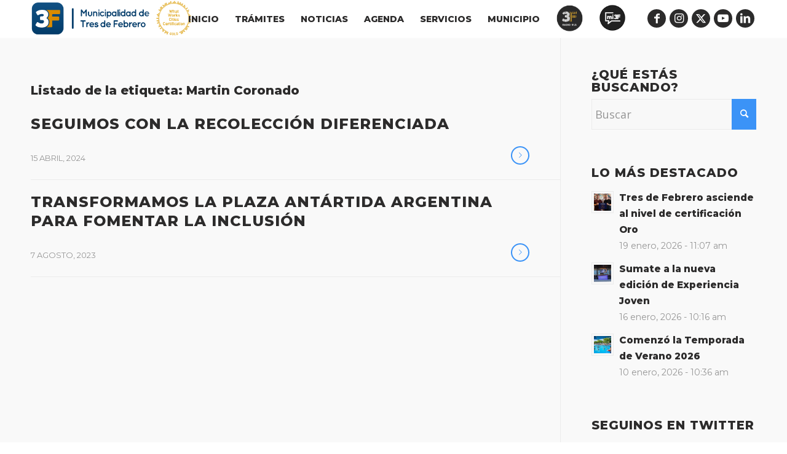

--- FILE ---
content_type: text/html; charset=UTF-8
request_url: https://www.tresdefebrero.gov.ar/tag/martin-coronado-2/
body_size: 17648
content:
<!DOCTYPE html>
<html lang="es" class="html_stretched responsive av-preloader-disabled  html_header_top html_logo_left html_main_nav_header html_menu_right html_custom html_header_sticky html_header_shrinking_disabled html_mobile_menu_phone html_header_searchicon_disabled html_content_align_center html_header_unstick_top_disabled html_header_stretch_disabled html_elegant-blog html_modern-blog html_av-submenu-hidden html_av-submenu-display-click html_av-overlay-side html_av-overlay-side-minimal html_av-submenu-noclone html_entry_id_102113 av-cookies-no-cookie-consent av-no-preview av-default-lightbox html_text_menu_active av-mobile-menu-switch-default">
<head>
<meta charset="UTF-8" />


<!-- mobile setting -->
<meta name="viewport" content="width=device-width, initial-scale=1">

<!-- Scripts/CSS and wp_head hook -->
<style>:root,::before,::after{--mec-heading-font-family: 'Montserrat';--mec-paragraph-font-family: 'Open Sans';--mec-color-skin: #3b93f7;--mec-color-skin-rgba-1: rgba(59,147,247,.25);--mec-color-skin-rgba-2: rgba(59,147,247,.5);--mec-color-skin-rgba-3: rgba(59,147,247,.75);--mec-color-skin-rgba-4: rgba(59,147,247,.11);--mec-container-normal-width: 1196px;--mec-container-large-width: 1690px;--mec-fes-main-color: #40d9f1;--mec-fes-main-color-rgba-1: rgba(64, 217, 241, 0.12);--mec-fes-main-color-rgba-2: rgba(64, 217, 241, 0.23);--mec-fes-main-color-rgba-3: rgba(64, 217, 241, 0.03);--mec-fes-main-color-rgba-4: rgba(64, 217, 241, 0.3);--mec-fes-main-color-rgba-5: rgb(64 217 241 / 7%);--mec-fes-main-color-rgba-6: rgba(64, 217, 241, 0.2);--mec-fluent-main-color: #ade7ff;--mec-fluent-main-color-rgba-1: rgba(173, 231, 255, 0.3);--mec-fluent-main-color-rgba-2: rgba(173, 231, 255, 0.8);--mec-fluent-main-color-rgba-3: rgba(173, 231, 255, 0.1);--mec-fluent-main-color-rgba-4: rgba(173, 231, 255, 0.2);--mec-fluent-main-color-rgba-5: rgba(173, 231, 255, 0.7);--mec-fluent-main-color-rgba-6: rgba(173, 231, 255, 0.7);--mec-fluent-bold-color: #00acf8;--mec-fluent-bg-hover-color: #ebf9ff;--mec-fluent-bg-color: #f5f7f8;--mec-fluent-second-bg-color: #d6eef9;}.mec-wrap, .mec-wrap div:not([class^="elementor-"]), .lity-container, .mec-wrap h1, .mec-wrap h2, .mec-wrap h3, .mec-wrap h4, .mec-wrap h5, .mec-wrap h6, .entry-content .mec-wrap h1, .entry-content .mec-wrap h2, .entry-content .mec-wrap h3, .entry-content .mec-wrap h4, .entry-content .mec-wrap h5, .entry-content .mec-wrap h6, .mec-wrap .mec-totalcal-box input[type="submit"], .mec-wrap .mec-totalcal-box .mec-totalcal-view span, .mec-agenda-event-title a, .lity-content .mec-events-meta-group-booking select, .lity-content .mec-book-ticket-variation h5, .lity-content .mec-events-meta-group-booking input[type="number"], .lity-content .mec-events-meta-group-booking input[type="text"], .lity-content .mec-events-meta-group-booking input[type="email"],.mec-organizer-item a, .mec-single-event .mec-events-meta-group-booking ul.mec-book-tickets-container li.mec-book-ticket-container label{ font-family: "Montserrat", -apple-system, BlinkMacSystemFont, "Segoe UI", Roboto, sans-serif;}.mec-event-content p, .mec-search-bar-result .mec-event-detail{ font-family: Roboto, sans-serif;} .mec-wrap .mec-totalcal-box input, .mec-wrap .mec-totalcal-box select, .mec-checkboxes-search .mec-searchbar-category-wrap, .mec-wrap .mec-totalcal-box .mec-totalcal-view span{ font-family: "Roboto", Helvetica, Arial, sans-serif; }.mec-event-grid-modern .event-grid-modern-head .mec-event-day, .mec-event-list-minimal .mec-time-details, .mec-event-list-minimal .mec-event-detail, .mec-event-list-modern .mec-event-detail, .mec-event-grid-minimal .mec-time-details, .mec-event-grid-minimal .mec-event-detail, .mec-event-grid-simple .mec-event-detail, .mec-event-cover-modern .mec-event-place, .mec-event-cover-clean .mec-event-place, .mec-calendar .mec-event-article .mec-localtime-details div, .mec-calendar .mec-event-article .mec-event-detail, .mec-calendar.mec-calendar-daily .mec-calendar-d-top h2, .mec-calendar.mec-calendar-daily .mec-calendar-d-top h3, .mec-toggle-item-col .mec-event-day, .mec-weather-summary-temp{ font-family: "Roboto", sans-serif; } .mec-fes-form, .mec-fes-list, .mec-fes-form input, .mec-event-date .mec-tooltip .box, .mec-event-status .mec-tooltip .box, .ui-datepicker.ui-widget, .mec-fes-form button[type="submit"].mec-fes-sub-button, .mec-wrap .mec-timeline-events-container p, .mec-wrap .mec-timeline-events-container h4, .mec-wrap .mec-timeline-events-container div, .mec-wrap .mec-timeline-events-container a, .mec-wrap .mec-timeline-events-container span{ font-family: -apple-system, BlinkMacSystemFont, "Segoe UI", Roboto, sans-serif !important; }</style><meta name='robots' content='index, follow, max-image-preview:large, max-snippet:-1, max-video-preview:-1' />

	<!-- This site is optimized with the Yoast SEO plugin v23.0 - https://yoast.com/wordpress/plugins/seo/ -->
	<title>Martin Coronado archivos - Municipalidad Tres de Febrero</title>
	<link rel="canonical" href="https://www.tresdefebrero.gov.ar/tag/martin-coronado-2/" />
	<meta property="og:locale" content="es_ES" />
	<meta property="og:type" content="article" />
	<meta property="og:title" content="Martin Coronado archivos - Municipalidad Tres de Febrero" />
	<meta property="og:url" content="https://www.tresdefebrero.gov.ar/tag/martin-coronado-2/" />
	<meta property="og:site_name" content="Municipalidad Tres de Febrero" />
	<meta name="twitter:card" content="summary_large_image" />
	<meta name="twitter:site" content="@municipalidad3f" />
	<script type="application/ld+json" class="yoast-schema-graph">{"@context":"https://schema.org","@graph":[{"@type":"CollectionPage","@id":"https://www.tresdefebrero.gov.ar/tag/martin-coronado-2/","url":"https://www.tresdefebrero.gov.ar/tag/martin-coronado-2/","name":"Martin Coronado archivos - Municipalidad Tres de Febrero","isPartOf":{"@id":"https://www.tresdefebrero.gov.ar/#website"},"primaryImageOfPage":{"@id":"https://www.tresdefebrero.gov.ar/tag/martin-coronado-2/#primaryimage"},"image":{"@id":"https://www.tresdefebrero.gov.ar/tag/martin-coronado-2/#primaryimage"},"thumbnailUrl":"https://www.tresdefebrero.gov.ar/wp-content/uploads/2023/04/mujer-joven-clasificacion-basura-concepto-reciclaje-cero-desperdicio-1-scaled.jpg","breadcrumb":{"@id":"https://www.tresdefebrero.gov.ar/tag/martin-coronado-2/#breadcrumb"},"inLanguage":"es"},{"@type":"ImageObject","inLanguage":"es","@id":"https://www.tresdefebrero.gov.ar/tag/martin-coronado-2/#primaryimage","url":"https://www.tresdefebrero.gov.ar/wp-content/uploads/2023/04/mujer-joven-clasificacion-basura-concepto-reciclaje-cero-desperdicio-1-scaled.jpg","contentUrl":"https://www.tresdefebrero.gov.ar/wp-content/uploads/2023/04/mujer-joven-clasificacion-basura-concepto-reciclaje-cero-desperdicio-1-scaled.jpg","width":2560,"height":1707,"caption":"Young woman sorting garbage. Concept of recycling."},{"@type":"BreadcrumbList","@id":"https://www.tresdefebrero.gov.ar/tag/martin-coronado-2/#breadcrumb","itemListElement":[{"@type":"ListItem","position":1,"name":"Portada","item":"https://www.tresdefebrero.gov.ar/municipalidad-de-tres-de-febrero/"},{"@type":"ListItem","position":2,"name":"Martin Coronado"}]},{"@type":"WebSite","@id":"https://www.tresdefebrero.gov.ar/#website","url":"https://www.tresdefebrero.gov.ar/","name":"Municipalidad Tres de Febrero","description":"Sitio Oficial","publisher":{"@id":"https://www.tresdefebrero.gov.ar/#organization"},"potentialAction":[{"@type":"SearchAction","target":{"@type":"EntryPoint","urlTemplate":"https://www.tresdefebrero.gov.ar/?s={search_term_string}"},"query-input":"required name=search_term_string"}],"inLanguage":"es"},{"@type":"Organization","@id":"https://www.tresdefebrero.gov.ar/#organization","name":"Municipalidad Tres de Febrero","url":"https://www.tresdefebrero.gov.ar/","logo":{"@type":"ImageObject","inLanguage":"es","@id":"https://www.tresdefebrero.gov.ar/#/schema/logo/image/","url":"https://www-desa.tresdefebrero.gov.ar/wp-content/uploads/2020/03/logoposta.svg","contentUrl":"https://www-desa.tresdefebrero.gov.ar/wp-content/uploads/2020/03/logoposta.svg","width":156,"height":166,"caption":"Municipalidad Tres de Febrero"},"image":{"@id":"https://www.tresdefebrero.gov.ar/#/schema/logo/image/"},"sameAs":["https://www.facebook.com/MunicipalidadTresdeFebrero","https://x.com/municipalidad3f","https://www.linkedin.com/company/municipalidad3f/"]}]}</script>
	<!-- / Yoast SEO plugin. -->


<link rel='dns-prefetch' href='//www.googletagmanager.com' />
<link rel='dns-prefetch' href='//fonts.googleapis.com' />
<link rel="alternate" type="application/rss+xml" title="Municipalidad Tres de Febrero &raquo; Feed" href="https://www.tresdefebrero.gov.ar/feed/" />
<link rel="alternate" type="application/rss+xml" title="Municipalidad Tres de Febrero &raquo; Feed de los comentarios" href="https://www.tresdefebrero.gov.ar/comments/feed/" />
<link rel="alternate" type="application/rss+xml" title="Municipalidad Tres de Febrero &raquo; Etiqueta Martin Coronado del feed" href="https://www.tresdefebrero.gov.ar/tag/martin-coronado-2/feed/" />

<!-- google webfont font replacement -->

			<script type='text/javascript'>

				(function() {

					/*	check if webfonts are disabled by user setting via cookie - or user must opt in.	*/
					var html = document.getElementsByTagName('html')[0];
					var cookie_check = html.className.indexOf('av-cookies-needs-opt-in') >= 0 || html.className.indexOf('av-cookies-can-opt-out') >= 0;
					var allow_continue = true;
					var silent_accept_cookie = html.className.indexOf('av-cookies-user-silent-accept') >= 0;

					if( cookie_check && ! silent_accept_cookie )
					{
						if( ! document.cookie.match(/aviaCookieConsent/) || html.className.indexOf('av-cookies-session-refused') >= 0 )
						{
							allow_continue = false;
						}
						else
						{
							if( ! document.cookie.match(/aviaPrivacyRefuseCookiesHideBar/) )
							{
								allow_continue = false;
							}
							else if( ! document.cookie.match(/aviaPrivacyEssentialCookiesEnabled/) )
							{
								allow_continue = false;
							}
							else if( document.cookie.match(/aviaPrivacyGoogleWebfontsDisabled/) )
							{
								allow_continue = false;
							}
						}
					}

					if( allow_continue )
					{
						var f = document.createElement('link');

						f.type 	= 'text/css';
						f.rel 	= 'stylesheet';
						f.href 	= 'https://fonts.googleapis.com/css?family=Montserrat&display=auto';
						f.id 	= 'avia-google-webfont';

						document.getElementsByTagName('head')[0].appendChild(f);
					}
				})();

			</script>
			<link rel='stylesheet' id='avia-grid-css' href='https://www.tresdefebrero.gov.ar/wp-content/themes/enfold/css/grid.css?ver=5.6.8' type='text/css' media='all' />
<link rel='stylesheet' id='avia-base-css' href='https://www.tresdefebrero.gov.ar/wp-content/themes/enfold/css/base.css?ver=5.6.8' type='text/css' media='all' />
<link rel='stylesheet' id='avia-layout-css' href='https://www.tresdefebrero.gov.ar/wp-content/themes/enfold/css/layout.css?ver=5.6.8' type='text/css' media='all' />
<link rel='stylesheet' id='avia-module-blog-css' href='https://www.tresdefebrero.gov.ar/wp-content/themes/enfold/config-templatebuilder/avia-shortcodes/blog/blog.css?ver=5.6.8' type='text/css' media='all' />
<link rel='stylesheet' id='avia-module-postslider-css' href='https://www.tresdefebrero.gov.ar/wp-content/themes/enfold/config-templatebuilder/avia-shortcodes/postslider/postslider.css?ver=5.6.8' type='text/css' media='all' />
<link rel='stylesheet' id='avia-module-button-css' href='https://www.tresdefebrero.gov.ar/wp-content/themes/enfold/config-templatebuilder/avia-shortcodes/buttons/buttons.css?ver=5.6.8' type='text/css' media='all' />
<link rel='stylesheet' id='avia-module-buttonrow-css' href='https://www.tresdefebrero.gov.ar/wp-content/themes/enfold/config-templatebuilder/avia-shortcodes/buttonrow/buttonrow.css?ver=5.6.8' type='text/css' media='all' />
<link rel='stylesheet' id='avia-module-comments-css' href='https://www.tresdefebrero.gov.ar/wp-content/themes/enfold/config-templatebuilder/avia-shortcodes/comments/comments.css?ver=5.6.8' type='text/css' media='all' />
<link rel='stylesheet' id='avia-module-slideshow-css' href='https://www.tresdefebrero.gov.ar/wp-content/themes/enfold/config-templatebuilder/avia-shortcodes/slideshow/slideshow.css?ver=5.6.8' type='text/css' media='all' />
<link rel='stylesheet' id='avia-module-gallery-css' href='https://www.tresdefebrero.gov.ar/wp-content/themes/enfold/config-templatebuilder/avia-shortcodes/gallery/gallery.css?ver=5.6.8' type='text/css' media='all' />
<link rel='stylesheet' id='avia-module-gallery-hor-css' href='https://www.tresdefebrero.gov.ar/wp-content/themes/enfold/config-templatebuilder/avia-shortcodes/gallery_horizontal/gallery_horizontal.css?ver=5.6.8' type='text/css' media='all' />
<link rel='stylesheet' id='avia-module-gridrow-css' href='https://www.tresdefebrero.gov.ar/wp-content/themes/enfold/config-templatebuilder/avia-shortcodes/grid_row/grid_row.css?ver=5.6.8' type='text/css' media='all' />
<link rel='stylesheet' id='avia-module-heading-css' href='https://www.tresdefebrero.gov.ar/wp-content/themes/enfold/config-templatebuilder/avia-shortcodes/heading/heading.css?ver=5.6.8' type='text/css' media='all' />
<link rel='stylesheet' id='avia-module-hr-css' href='https://www.tresdefebrero.gov.ar/wp-content/themes/enfold/config-templatebuilder/avia-shortcodes/hr/hr.css?ver=5.6.8' type='text/css' media='all' />
<link rel='stylesheet' id='avia-module-icon-css' href='https://www.tresdefebrero.gov.ar/wp-content/themes/enfold/config-templatebuilder/avia-shortcodes/icon/icon.css?ver=5.6.8' type='text/css' media='all' />
<link rel='stylesheet' id='avia-module-image-css' href='https://www.tresdefebrero.gov.ar/wp-content/themes/enfold/config-templatebuilder/avia-shortcodes/image/image.css?ver=5.6.8' type='text/css' media='all' />
<link rel='stylesheet' id='avia-module-magazine-css' href='https://www.tresdefebrero.gov.ar/wp-content/themes/enfold/config-templatebuilder/avia-shortcodes/magazine/magazine.css?ver=5.6.8' type='text/css' media='all' />
<link rel='stylesheet' id='avia-module-masonry-css' href='https://www.tresdefebrero.gov.ar/wp-content/themes/enfold/config-templatebuilder/avia-shortcodes/masonry_entries/masonry_entries.css?ver=5.6.8' type='text/css' media='all' />
<link rel='stylesheet' id='avia-siteloader-css' href='https://www.tresdefebrero.gov.ar/wp-content/themes/enfold/css/avia-snippet-site-preloader.css?ver=5.6.8' type='text/css' media='all' />
<link rel='stylesheet' id='avia-module-menu-css' href='https://www.tresdefebrero.gov.ar/wp-content/themes/enfold/config-templatebuilder/avia-shortcodes/menu/menu.css?ver=5.6.8' type='text/css' media='all' />
<link rel='stylesheet' id='avia-module-notification-css' href='https://www.tresdefebrero.gov.ar/wp-content/themes/enfold/config-templatebuilder/avia-shortcodes/notification/notification.css?ver=5.6.8' type='text/css' media='all' />
<link rel='stylesheet' id='avia-module-portfolio-css' href='https://www.tresdefebrero.gov.ar/wp-content/themes/enfold/config-templatebuilder/avia-shortcodes/portfolio/portfolio.css?ver=5.6.8' type='text/css' media='all' />
<link rel='stylesheet' id='avia-module-promobox-css' href='https://www.tresdefebrero.gov.ar/wp-content/themes/enfold/config-templatebuilder/avia-shortcodes/promobox/promobox.css?ver=5.6.8' type='text/css' media='all' />
<link rel='stylesheet' id='avia-sc-search-css' href='https://www.tresdefebrero.gov.ar/wp-content/themes/enfold/config-templatebuilder/avia-shortcodes/search/search.css?ver=5.6.8' type='text/css' media='all' />
<link rel='stylesheet' id='avia-module-slideshow-feature-image-css' href='https://www.tresdefebrero.gov.ar/wp-content/themes/enfold/config-templatebuilder/avia-shortcodes/slideshow_feature_image/slideshow_feature_image.css?ver=5.6.8' type='text/css' media='all' />
<link rel='stylesheet' id='avia-module-slideshow-ls-css' href='https://www.tresdefebrero.gov.ar/wp-content/themes/enfold/config-templatebuilder/avia-shortcodes/slideshow_layerslider/slideshow_layerslider.css?ver=5.6.8' type='text/css' media='all' />
<link rel='stylesheet' id='avia-module-social-css' href='https://www.tresdefebrero.gov.ar/wp-content/themes/enfold/config-templatebuilder/avia-shortcodes/social_share/social_share.css?ver=5.6.8' type='text/css' media='all' />
<link rel='stylesheet' id='avia-module-tabs-css' href='https://www.tresdefebrero.gov.ar/wp-content/themes/enfold/config-templatebuilder/avia-shortcodes/tabs/tabs.css?ver=5.6.8' type='text/css' media='all' />
<link rel='stylesheet' id='avia-module-toggles-css' href='https://www.tresdefebrero.gov.ar/wp-content/themes/enfold/config-templatebuilder/avia-shortcodes/toggles/toggles.css?ver=5.6.8' type='text/css' media='all' />
<link rel='stylesheet' id='avia-module-video-css' href='https://www.tresdefebrero.gov.ar/wp-content/themes/enfold/config-templatebuilder/avia-shortcodes/video/video.css?ver=5.6.8' type='text/css' media='all' />
<link rel='stylesheet' id='mec-select2-style-css' href='https://www.tresdefebrero.gov.ar/wp-content/plugins/modern-events-calendar-lite/assets/packages/select2/select2.min.css?ver=7.10.0.1768865496' type='text/css' media='all' />
<link rel='stylesheet' id='mec-font-icons-css' href='https://www.tresdefebrero.gov.ar/wp-content/plugins/modern-events-calendar-lite/assets/css/iconfonts.css?ver=006766a857e2d3df3f5ed35c89192387' type='text/css' media='all' />
<link rel='stylesheet' id='mec-frontend-style-css' href='https://www.tresdefebrero.gov.ar/wp-content/plugins/modern-events-calendar-lite/assets/css/frontend.min.css?ver=7.10.0.1768865496' type='text/css' media='all' />
<link rel='stylesheet' id='mec-tooltip-style-css' href='https://www.tresdefebrero.gov.ar/wp-content/plugins/modern-events-calendar-lite/assets/packages/tooltip/tooltip.css?ver=006766a857e2d3df3f5ed35c89192387' type='text/css' media='all' />
<link rel='stylesheet' id='mec-tooltip-shadow-style-css' href='https://www.tresdefebrero.gov.ar/wp-content/plugins/modern-events-calendar-lite/assets/packages/tooltip/tooltipster-sideTip-shadow.min.css?ver=006766a857e2d3df3f5ed35c89192387' type='text/css' media='all' />
<link rel='stylesheet' id='featherlight-css' href='https://www.tresdefebrero.gov.ar/wp-content/plugins/modern-events-calendar-lite/assets/packages/featherlight/featherlight.css?ver=006766a857e2d3df3f5ed35c89192387' type='text/css' media='all' />
<link rel='stylesheet' id='mec-custom-google-font-css' href='https://fonts.googleapis.com/css?family=Montserrat%3Aregular%2C+700%2C+%7COpen+Sans%3A700%2C+700%2C+700%2C+700%2C+700%2C+700%2C+700%2C+700%2C+700%2C+700%2C+&#038;subset=latin%2Clatin-ext' type='text/css' media='all' />
<link rel='stylesheet' id='mec-lity-style-css' href='https://www.tresdefebrero.gov.ar/wp-content/plugins/modern-events-calendar-lite/assets/packages/lity/lity.min.css?ver=006766a857e2d3df3f5ed35c89192387' type='text/css' media='all' />
<link rel='stylesheet' id='mec-general-calendar-style-css' href='https://www.tresdefebrero.gov.ar/wp-content/plugins/modern-events-calendar-lite/assets/css/mec-general-calendar.css?ver=006766a857e2d3df3f5ed35c89192387' type='text/css' media='all' />
<link rel='stylesheet' id='dashicons-css' href='https://www.tresdefebrero.gov.ar/wp-includes/css/dashicons.min.css?ver=006766a857e2d3df3f5ed35c89192387' type='text/css' media='all' />
<link rel='stylesheet' id='menu-icons-extra-css' href='https://www.tresdefebrero.gov.ar/wp-content/plugins/menu-icons/css/extra.min.css?ver=0.13.20' type='text/css' media='all' />
<link rel='stylesheet' id='wp-block-library-css' href='https://www.tresdefebrero.gov.ar/wp-includes/css/dist/block-library/style.min.css?ver=006766a857e2d3df3f5ed35c89192387' type='text/css' media='all' />
<style id='safe-svg-svg-icon-style-inline-css' type='text/css'>
.safe-svg-cover{text-align:center}.safe-svg-cover .safe-svg-inside{display:inline-block;max-width:100%}.safe-svg-cover svg{height:100%;max-height:100%;max-width:100%;width:100%}

</style>
<style id='global-styles-inline-css' type='text/css'>
body{--wp--preset--color--black: #000000;--wp--preset--color--cyan-bluish-gray: #abb8c3;--wp--preset--color--white: #ffffff;--wp--preset--color--pale-pink: #f78da7;--wp--preset--color--vivid-red: #cf2e2e;--wp--preset--color--luminous-vivid-orange: #ff6900;--wp--preset--color--luminous-vivid-amber: #fcb900;--wp--preset--color--light-green-cyan: #7bdcb5;--wp--preset--color--vivid-green-cyan: #00d084;--wp--preset--color--pale-cyan-blue: #8ed1fc;--wp--preset--color--vivid-cyan-blue: #0693e3;--wp--preset--color--vivid-purple: #9b51e0;--wp--preset--color--metallic-red: #b02b2c;--wp--preset--color--maximum-yellow-red: #edae44;--wp--preset--color--yellow-sun: #eeee22;--wp--preset--color--palm-leaf: #83a846;--wp--preset--color--aero: #7bb0e7;--wp--preset--color--old-lavender: #745f7e;--wp--preset--color--steel-teal: #5f8789;--wp--preset--color--raspberry-pink: #d65799;--wp--preset--color--medium-turquoise: #4ecac2;--wp--preset--gradient--vivid-cyan-blue-to-vivid-purple: linear-gradient(135deg,rgba(6,147,227,1) 0%,rgb(155,81,224) 100%);--wp--preset--gradient--light-green-cyan-to-vivid-green-cyan: linear-gradient(135deg,rgb(122,220,180) 0%,rgb(0,208,130) 100%);--wp--preset--gradient--luminous-vivid-amber-to-luminous-vivid-orange: linear-gradient(135deg,rgba(252,185,0,1) 0%,rgba(255,105,0,1) 100%);--wp--preset--gradient--luminous-vivid-orange-to-vivid-red: linear-gradient(135deg,rgba(255,105,0,1) 0%,rgb(207,46,46) 100%);--wp--preset--gradient--very-light-gray-to-cyan-bluish-gray: linear-gradient(135deg,rgb(238,238,238) 0%,rgb(169,184,195) 100%);--wp--preset--gradient--cool-to-warm-spectrum: linear-gradient(135deg,rgb(74,234,220) 0%,rgb(151,120,209) 20%,rgb(207,42,186) 40%,rgb(238,44,130) 60%,rgb(251,105,98) 80%,rgb(254,248,76) 100%);--wp--preset--gradient--blush-light-purple: linear-gradient(135deg,rgb(255,206,236) 0%,rgb(152,150,240) 100%);--wp--preset--gradient--blush-bordeaux: linear-gradient(135deg,rgb(254,205,165) 0%,rgb(254,45,45) 50%,rgb(107,0,62) 100%);--wp--preset--gradient--luminous-dusk: linear-gradient(135deg,rgb(255,203,112) 0%,rgb(199,81,192) 50%,rgb(65,88,208) 100%);--wp--preset--gradient--pale-ocean: linear-gradient(135deg,rgb(255,245,203) 0%,rgb(182,227,212) 50%,rgb(51,167,181) 100%);--wp--preset--gradient--electric-grass: linear-gradient(135deg,rgb(202,248,128) 0%,rgb(113,206,126) 100%);--wp--preset--gradient--midnight: linear-gradient(135deg,rgb(2,3,129) 0%,rgb(40,116,252) 100%);--wp--preset--font-size--small: 1rem;--wp--preset--font-size--medium: 1.125rem;--wp--preset--font-size--large: 1.75rem;--wp--preset--font-size--x-large: clamp(1.75rem, 3vw, 2.25rem);--wp--preset--spacing--20: 0.44rem;--wp--preset--spacing--30: 0.67rem;--wp--preset--spacing--40: 1rem;--wp--preset--spacing--50: 1.5rem;--wp--preset--spacing--60: 2.25rem;--wp--preset--spacing--70: 3.38rem;--wp--preset--spacing--80: 5.06rem;--wp--preset--shadow--natural: 6px 6px 9px rgba(0, 0, 0, 0.2);--wp--preset--shadow--deep: 12px 12px 50px rgba(0, 0, 0, 0.4);--wp--preset--shadow--sharp: 6px 6px 0px rgba(0, 0, 0, 0.2);--wp--preset--shadow--outlined: 6px 6px 0px -3px rgba(255, 255, 255, 1), 6px 6px rgba(0, 0, 0, 1);--wp--preset--shadow--crisp: 6px 6px 0px rgba(0, 0, 0, 1);}body { margin: 0;--wp--style--global--content-size: 800px;--wp--style--global--wide-size: 1130px; }.wp-site-blocks > .alignleft { float: left; margin-right: 2em; }.wp-site-blocks > .alignright { float: right; margin-left: 2em; }.wp-site-blocks > .aligncenter { justify-content: center; margin-left: auto; margin-right: auto; }:where(.is-layout-flex){gap: 0.5em;}:where(.is-layout-grid){gap: 0.5em;}body .is-layout-flow > .alignleft{float: left;margin-inline-start: 0;margin-inline-end: 2em;}body .is-layout-flow > .alignright{float: right;margin-inline-start: 2em;margin-inline-end: 0;}body .is-layout-flow > .aligncenter{margin-left: auto !important;margin-right: auto !important;}body .is-layout-constrained > .alignleft{float: left;margin-inline-start: 0;margin-inline-end: 2em;}body .is-layout-constrained > .alignright{float: right;margin-inline-start: 2em;margin-inline-end: 0;}body .is-layout-constrained > .aligncenter{margin-left: auto !important;margin-right: auto !important;}body .is-layout-constrained > :where(:not(.alignleft):not(.alignright):not(.alignfull)){max-width: var(--wp--style--global--content-size);margin-left: auto !important;margin-right: auto !important;}body .is-layout-constrained > .alignwide{max-width: var(--wp--style--global--wide-size);}body .is-layout-flex{display: flex;}body .is-layout-flex{flex-wrap: wrap;align-items: center;}body .is-layout-flex > *{margin: 0;}body .is-layout-grid{display: grid;}body .is-layout-grid > *{margin: 0;}body{padding-top: 0px;padding-right: 0px;padding-bottom: 0px;padding-left: 0px;}a:where(:not(.wp-element-button)){text-decoration: underline;}.wp-element-button, .wp-block-button__link{background-color: #32373c;border-width: 0;color: #fff;font-family: inherit;font-size: inherit;line-height: inherit;padding: calc(0.667em + 2px) calc(1.333em + 2px);text-decoration: none;}.has-black-color{color: var(--wp--preset--color--black) !important;}.has-cyan-bluish-gray-color{color: var(--wp--preset--color--cyan-bluish-gray) !important;}.has-white-color{color: var(--wp--preset--color--white) !important;}.has-pale-pink-color{color: var(--wp--preset--color--pale-pink) !important;}.has-vivid-red-color{color: var(--wp--preset--color--vivid-red) !important;}.has-luminous-vivid-orange-color{color: var(--wp--preset--color--luminous-vivid-orange) !important;}.has-luminous-vivid-amber-color{color: var(--wp--preset--color--luminous-vivid-amber) !important;}.has-light-green-cyan-color{color: var(--wp--preset--color--light-green-cyan) !important;}.has-vivid-green-cyan-color{color: var(--wp--preset--color--vivid-green-cyan) !important;}.has-pale-cyan-blue-color{color: var(--wp--preset--color--pale-cyan-blue) !important;}.has-vivid-cyan-blue-color{color: var(--wp--preset--color--vivid-cyan-blue) !important;}.has-vivid-purple-color{color: var(--wp--preset--color--vivid-purple) !important;}.has-metallic-red-color{color: var(--wp--preset--color--metallic-red) !important;}.has-maximum-yellow-red-color{color: var(--wp--preset--color--maximum-yellow-red) !important;}.has-yellow-sun-color{color: var(--wp--preset--color--yellow-sun) !important;}.has-palm-leaf-color{color: var(--wp--preset--color--palm-leaf) !important;}.has-aero-color{color: var(--wp--preset--color--aero) !important;}.has-old-lavender-color{color: var(--wp--preset--color--old-lavender) !important;}.has-steel-teal-color{color: var(--wp--preset--color--steel-teal) !important;}.has-raspberry-pink-color{color: var(--wp--preset--color--raspberry-pink) !important;}.has-medium-turquoise-color{color: var(--wp--preset--color--medium-turquoise) !important;}.has-black-background-color{background-color: var(--wp--preset--color--black) !important;}.has-cyan-bluish-gray-background-color{background-color: var(--wp--preset--color--cyan-bluish-gray) !important;}.has-white-background-color{background-color: var(--wp--preset--color--white) !important;}.has-pale-pink-background-color{background-color: var(--wp--preset--color--pale-pink) !important;}.has-vivid-red-background-color{background-color: var(--wp--preset--color--vivid-red) !important;}.has-luminous-vivid-orange-background-color{background-color: var(--wp--preset--color--luminous-vivid-orange) !important;}.has-luminous-vivid-amber-background-color{background-color: var(--wp--preset--color--luminous-vivid-amber) !important;}.has-light-green-cyan-background-color{background-color: var(--wp--preset--color--light-green-cyan) !important;}.has-vivid-green-cyan-background-color{background-color: var(--wp--preset--color--vivid-green-cyan) !important;}.has-pale-cyan-blue-background-color{background-color: var(--wp--preset--color--pale-cyan-blue) !important;}.has-vivid-cyan-blue-background-color{background-color: var(--wp--preset--color--vivid-cyan-blue) !important;}.has-vivid-purple-background-color{background-color: var(--wp--preset--color--vivid-purple) !important;}.has-metallic-red-background-color{background-color: var(--wp--preset--color--metallic-red) !important;}.has-maximum-yellow-red-background-color{background-color: var(--wp--preset--color--maximum-yellow-red) !important;}.has-yellow-sun-background-color{background-color: var(--wp--preset--color--yellow-sun) !important;}.has-palm-leaf-background-color{background-color: var(--wp--preset--color--palm-leaf) !important;}.has-aero-background-color{background-color: var(--wp--preset--color--aero) !important;}.has-old-lavender-background-color{background-color: var(--wp--preset--color--old-lavender) !important;}.has-steel-teal-background-color{background-color: var(--wp--preset--color--steel-teal) !important;}.has-raspberry-pink-background-color{background-color: var(--wp--preset--color--raspberry-pink) !important;}.has-medium-turquoise-background-color{background-color: var(--wp--preset--color--medium-turquoise) !important;}.has-black-border-color{border-color: var(--wp--preset--color--black) !important;}.has-cyan-bluish-gray-border-color{border-color: var(--wp--preset--color--cyan-bluish-gray) !important;}.has-white-border-color{border-color: var(--wp--preset--color--white) !important;}.has-pale-pink-border-color{border-color: var(--wp--preset--color--pale-pink) !important;}.has-vivid-red-border-color{border-color: var(--wp--preset--color--vivid-red) !important;}.has-luminous-vivid-orange-border-color{border-color: var(--wp--preset--color--luminous-vivid-orange) !important;}.has-luminous-vivid-amber-border-color{border-color: var(--wp--preset--color--luminous-vivid-amber) !important;}.has-light-green-cyan-border-color{border-color: var(--wp--preset--color--light-green-cyan) !important;}.has-vivid-green-cyan-border-color{border-color: var(--wp--preset--color--vivid-green-cyan) !important;}.has-pale-cyan-blue-border-color{border-color: var(--wp--preset--color--pale-cyan-blue) !important;}.has-vivid-cyan-blue-border-color{border-color: var(--wp--preset--color--vivid-cyan-blue) !important;}.has-vivid-purple-border-color{border-color: var(--wp--preset--color--vivid-purple) !important;}.has-metallic-red-border-color{border-color: var(--wp--preset--color--metallic-red) !important;}.has-maximum-yellow-red-border-color{border-color: var(--wp--preset--color--maximum-yellow-red) !important;}.has-yellow-sun-border-color{border-color: var(--wp--preset--color--yellow-sun) !important;}.has-palm-leaf-border-color{border-color: var(--wp--preset--color--palm-leaf) !important;}.has-aero-border-color{border-color: var(--wp--preset--color--aero) !important;}.has-old-lavender-border-color{border-color: var(--wp--preset--color--old-lavender) !important;}.has-steel-teal-border-color{border-color: var(--wp--preset--color--steel-teal) !important;}.has-raspberry-pink-border-color{border-color: var(--wp--preset--color--raspberry-pink) !important;}.has-medium-turquoise-border-color{border-color: var(--wp--preset--color--medium-turquoise) !important;}.has-vivid-cyan-blue-to-vivid-purple-gradient-background{background: var(--wp--preset--gradient--vivid-cyan-blue-to-vivid-purple) !important;}.has-light-green-cyan-to-vivid-green-cyan-gradient-background{background: var(--wp--preset--gradient--light-green-cyan-to-vivid-green-cyan) !important;}.has-luminous-vivid-amber-to-luminous-vivid-orange-gradient-background{background: var(--wp--preset--gradient--luminous-vivid-amber-to-luminous-vivid-orange) !important;}.has-luminous-vivid-orange-to-vivid-red-gradient-background{background: var(--wp--preset--gradient--luminous-vivid-orange-to-vivid-red) !important;}.has-very-light-gray-to-cyan-bluish-gray-gradient-background{background: var(--wp--preset--gradient--very-light-gray-to-cyan-bluish-gray) !important;}.has-cool-to-warm-spectrum-gradient-background{background: var(--wp--preset--gradient--cool-to-warm-spectrum) !important;}.has-blush-light-purple-gradient-background{background: var(--wp--preset--gradient--blush-light-purple) !important;}.has-blush-bordeaux-gradient-background{background: var(--wp--preset--gradient--blush-bordeaux) !important;}.has-luminous-dusk-gradient-background{background: var(--wp--preset--gradient--luminous-dusk) !important;}.has-pale-ocean-gradient-background{background: var(--wp--preset--gradient--pale-ocean) !important;}.has-electric-grass-gradient-background{background: var(--wp--preset--gradient--electric-grass) !important;}.has-midnight-gradient-background{background: var(--wp--preset--gradient--midnight) !important;}.has-small-font-size{font-size: var(--wp--preset--font-size--small) !important;}.has-medium-font-size{font-size: var(--wp--preset--font-size--medium) !important;}.has-large-font-size{font-size: var(--wp--preset--font-size--large) !important;}.has-x-large-font-size{font-size: var(--wp--preset--font-size--x-large) !important;}
.wp-block-navigation a:where(:not(.wp-element-button)){color: inherit;}
:where(.wp-block-post-template.is-layout-flex){gap: 1.25em;}:where(.wp-block-post-template.is-layout-grid){gap: 1.25em;}
:where(.wp-block-columns.is-layout-flex){gap: 2em;}:where(.wp-block-columns.is-layout-grid){gap: 2em;}
.wp-block-pullquote{font-size: 1.5em;line-height: 1.6;}
</style>
<link rel='stylesheet' id='avia-scs-css' href='https://www.tresdefebrero.gov.ar/wp-content/themes/enfold/css/shortcodes.css?ver=5.6.8' type='text/css' media='all' />
<link rel='stylesheet' id='avia-fold-unfold-css' href='https://www.tresdefebrero.gov.ar/wp-content/themes/enfold/css/avia-snippet-fold-unfold.css?ver=5.6.8' type='text/css' media='all' />
<link rel='stylesheet' id='avia-popup-css-css' href='https://www.tresdefebrero.gov.ar/wp-content/themes/enfold/js/aviapopup/magnific-popup.css?ver=5.6.8' type='text/css' media='screen' />
<link rel='stylesheet' id='avia-lightbox-css' href='https://www.tresdefebrero.gov.ar/wp-content/themes/enfold/css/avia-snippet-lightbox.css?ver=5.6.8' type='text/css' media='screen' />
<link rel='stylesheet' id='avia-widget-css-css' href='https://www.tresdefebrero.gov.ar/wp-content/themes/enfold/css/avia-snippet-widget.css?ver=5.6.8' type='text/css' media='screen' />
<link rel='stylesheet' id='avia-dynamic-css' href='https://www.tresdefebrero.gov.ar/wp-content/uploads/dynamic_avia/tres_de_febrero_by_kanoi.css?ver=69676be1079b3' type='text/css' media='all' />
<link rel='stylesheet' id='avia-custom-css' href='https://www.tresdefebrero.gov.ar/wp-content/themes/enfold/css/custom.css?ver=5.6.8' type='text/css' media='all' />
<link rel='stylesheet' id='avia-style-css' href='https://www.tresdefebrero.gov.ar/wp-content/themes/tresdefebrero/style.css?ver=5.6.8' type='text/css' media='all' />
<link rel='stylesheet' id='ecs-styles-css' href='https://www.tresdefebrero.gov.ar/wp-content/plugins/ele-custom-skin/assets/css/ecs-style.css?ver=3.1.9' type='text/css' media='all' />
<script type="text/javascript" src="https://www.tresdefebrero.gov.ar/wp-includes/js/jquery/jquery.min.js?ver=3.7.1" id="jquery-core-js"></script>
<script type="text/javascript" src="https://www.tresdefebrero.gov.ar/wp-includes/js/jquery/jquery-migrate.min.js?ver=3.4.1" id="jquery-migrate-js"></script>
<script type="text/javascript" src="https://www.tresdefebrero.gov.ar/wp-content/plugins/modern-events-calendar-lite/assets/js/mec-general-calendar.js?ver=7.10.0.1768865496" id="mec-general-calendar-script-js"></script>
<script type="text/javascript" src="https://www.tresdefebrero.gov.ar/wp-content/plugins/modern-events-calendar-lite/assets/packages/tooltip/tooltip.js?ver=7.10.0.1768865496" id="mec-tooltip-script-js"></script>
<script type="text/javascript" id="mec-frontend-script-js-extra">
/* <![CDATA[ */
var mecdata = {"day":"d\u00eda","days":"d\u00edas","hour":"hora","hours":"horas","minute":"minuto","minutes":"minutos","second":"segundo","seconds":"segundos","next":"Siguiente","prev":"Anterior","elementor_edit_mode":"no","recapcha_key":"","ajax_url":"https:\/\/www.tresdefebrero.gov.ar\/wp-admin\/admin-ajax.php","fes_nonce":"cfdd066be5","fes_thankyou_page_time":"2000","fes_upload_nonce":"81d935a74c","current_year":"2026","current_month":"01","datepicker_format":"yy-mm-dd&Y-m-d"};
/* ]]> */
</script>
<script type="text/javascript" src="https://www.tresdefebrero.gov.ar/wp-content/plugins/modern-events-calendar-lite/assets/js/frontend.js?ver=7.10.0.1768865496" id="mec-frontend-script-js"></script>
<script type="text/javascript" src="https://www.tresdefebrero.gov.ar/wp-content/plugins/modern-events-calendar-lite/assets/js/events.js?ver=7.10.0.1768865496" id="mec-events-script-js"></script>
<script type="text/javascript" src="https://www.tresdefebrero.gov.ar/wp-content/themes/enfold/js/avia-js.js?ver=5.6.8" id="avia-js-js"></script>
<script type="text/javascript" src="https://www.tresdefebrero.gov.ar/wp-content/themes/enfold/js/avia-compat.js?ver=5.6.8" id="avia-compat-js"></script>

<!-- Fragmento de código de la etiqueta de Google (gtag.js) añadida por Site Kit -->
<!-- Fragmento de código de Google Analytics añadido por Site Kit -->
<script type="text/javascript" src="https://www.googletagmanager.com/gtag/js?id=GT-P8RC6MB" id="google_gtagjs-js" async></script>
<script type="text/javascript" id="google_gtagjs-js-after">
/* <![CDATA[ */
window.dataLayer = window.dataLayer || [];function gtag(){dataLayer.push(arguments);}
gtag("set","linker",{"domains":["www.tresdefebrero.gov.ar"]});
gtag("js", new Date());
gtag("set", "developer_id.dZTNiMT", true);
gtag("config", "GT-P8RC6MB");
 window._googlesitekit = window._googlesitekit || {}; window._googlesitekit.throttledEvents = []; window._googlesitekit.gtagEvent = (name, data) => { var key = JSON.stringify( { name, data } ); if ( !! window._googlesitekit.throttledEvents[ key ] ) { return; } window._googlesitekit.throttledEvents[ key ] = true; setTimeout( () => { delete window._googlesitekit.throttledEvents[ key ]; }, 5 ); gtag( "event", name, { ...data, event_source: "site-kit" } ); }; 
/* ]]> */
</script>
<script type="text/javascript" id="ecs_ajax_load-js-extra">
/* <![CDATA[ */
var ecs_ajax_params = {"ajaxurl":"https:\/\/www.tresdefebrero.gov.ar\/wp-admin\/admin-ajax.php","posts":"{\"tag\":\"martin-coronado-2\",\"error\":\"\",\"m\":\"\",\"p\":0,\"post_parent\":\"\",\"subpost\":\"\",\"subpost_id\":\"\",\"attachment\":\"\",\"attachment_id\":0,\"name\":\"\",\"pagename\":\"\",\"page_id\":0,\"second\":\"\",\"minute\":\"\",\"hour\":\"\",\"day\":0,\"monthnum\":0,\"year\":0,\"w\":0,\"category_name\":\"\",\"cat\":\"\",\"tag_id\":2663,\"author\":\"\",\"author_name\":\"\",\"feed\":\"\",\"tb\":\"\",\"paged\":0,\"meta_key\":\"\",\"meta_value\":\"\",\"preview\":\"\",\"s\":\"\",\"sentence\":\"\",\"title\":\"\",\"fields\":\"\",\"menu_order\":\"\",\"embed\":\"\",\"category__in\":[],\"category__not_in\":[],\"category__and\":[],\"post__in\":[],\"post__not_in\":[],\"post_name__in\":[],\"tag__in\":[],\"tag__not_in\":[],\"tag__and\":[],\"tag_slug__in\":[\"martin-coronado-2\"],\"tag_slug__and\":[],\"post_parent__in\":[],\"post_parent__not_in\":[],\"author__in\":[],\"author__not_in\":[],\"search_columns\":[],\"post_type\":{\"post\":\"post\",\"page\":\"page\",\"attachment\":\"attachment\",\"revision\":\"revision\",\"nav_menu_item\":\"nav_menu_item\",\"custom_css\":\"custom_css\",\"customize_changeset\":\"customize_changeset\",\"oembed_cache\":\"oembed_cache\",\"user_request\":\"user_request\",\"wp_block\":\"wp_block\",\"wp_template\":\"wp_template\",\"wp_template_part\":\"wp_template_part\",\"wp_global_styles\":\"wp_global_styles\",\"wp_navigation\":\"wp_navigation\",\"wpcode\":\"wpcode\",\"e-landing-page\":\"e-landing-page\",\"elementor_library\":\"elementor_library\",\"elementor_snippet\":\"elementor_snippet\",\"mec-events\":\"mec-events\",\"mec_calendars\":\"mec_calendars\",\"advgb_insert_block\":\"advgb_insert_block\",\"_pods_template\":\"_pods_template\",\"portfolio\":\"portfolio\",\"avia_framework_post\":\"avia_framework_post\",\"elementor_font\":\"elementor_font\",\"elementor_icons\":\"elementor_icons\",\"_pods_pod\":\"_pods_pod\",\"_pods_group\":\"_pods_group\",\"_pods_field\":\"_pods_field\",\"cartelera\":\"cartelera\",\"obras_teatro\":\"obras_teatro\",\"espacio_incaa\":\"espacio_incaa\"},\"ignore_sticky_posts\":false,\"suppress_filters\":false,\"cache_results\":true,\"update_post_term_cache\":true,\"update_menu_item_cache\":false,\"lazy_load_term_meta\":true,\"update_post_meta_cache\":true,\"posts_per_page\":10,\"nopaging\":false,\"comments_per_page\":\"50\",\"no_found_rows\":false,\"order\":\"DESC\"}"};
/* ]]> */
</script>
<script type="text/javascript" src="https://www.tresdefebrero.gov.ar/wp-content/plugins/ele-custom-skin/assets/js/ecs_ajax_pagination.js?ver=3.1.9" id="ecs_ajax_load-js"></script>
<script type="text/javascript" src="https://www.tresdefebrero.gov.ar/wp-content/plugins/ele-custom-skin/assets/js/ecs.js?ver=3.1.9" id="ecs-script-js"></script>
<link rel="https://api.w.org/" href="https://www.tresdefebrero.gov.ar/wp-json/" /><link rel="alternate" type="application/json" href="https://www.tresdefebrero.gov.ar/wp-json/wp/v2/tags/2663" /><link rel="EditURI" type="application/rsd+xml" title="RSD" href="https://www.tresdefebrero.gov.ar/xmlrpc.php?rsd" />

<meta name="generator" content="Site Kit by Google 1.170.0" /><!-- Google Tag Manager -->
<script>(function(w,d,s,l,i){w[l]=w[l]||[];w[l].push({'gtm.start':
new Date().getTime(),event:'gtm.js'});var f=d.getElementsByTagName(s)[0],
j=d.createElement(s),dl=l!='dataLayer'?'&l='+l:'';j.async=true;j.src=
'https://www.googletagmanager.com/gtm.js?id='+i+dl;f.parentNode.insertBefore(j,f);
})(window,document,'script','dataLayer','GTM-NJ5FBZB8');</script>
<!-- End Google Tag Manager --><style>.post-thumbnail img[src$='.svg'] { width: 100%; height: auto; }</style><link rel="profile" href="http://gmpg.org/xfn/11" />
<link rel="alternate" type="application/rss+xml" title="Municipalidad Tres de Febrero RSS2 Feed" href="https://www.tresdefebrero.gov.ar/feed/" />
<link rel="pingback" href="https://www.tresdefebrero.gov.ar/xmlrpc.php" />

<style type='text/css' media='screen'>
 #top #header_main > .container, #top #header_main > .container .main_menu  .av-main-nav > li > a, #top #header_main #menu-item-shop .cart_dropdown_link{ height:60px; line-height: 60px; }
 .html_top_nav_header .av-logo-container{ height:60px;  }
 .html_header_top.html_header_sticky #top #wrap_all #main{ padding-top:60px; } 
</style>
<!--[if lt IE 9]><script src="https://www.tresdefebrero.gov.ar/wp-content/themes/enfold/js/html5shiv.js"></script><![endif]-->
<link rel="icon" href="https://www.tresdefebrero.gov.ar/wp-content/uploads/2020/01/logo-80x80.png" type="image/png">
<meta name="generator" content="Elementor 3.27.6; features: additional_custom_breakpoints; settings: css_print_method-external, google_font-enabled, font_display-swap">
			<style>
				.e-con.e-parent:nth-of-type(n+4):not(.e-lazyloaded):not(.e-no-lazyload),
				.e-con.e-parent:nth-of-type(n+4):not(.e-lazyloaded):not(.e-no-lazyload) * {
					background-image: none !important;
				}
				@media screen and (max-height: 1024px) {
					.e-con.e-parent:nth-of-type(n+3):not(.e-lazyloaded):not(.e-no-lazyload),
					.e-con.e-parent:nth-of-type(n+3):not(.e-lazyloaded):not(.e-no-lazyload) * {
						background-image: none !important;
					}
				}
				@media screen and (max-height: 640px) {
					.e-con.e-parent:nth-of-type(n+2):not(.e-lazyloaded):not(.e-no-lazyload),
					.e-con.e-parent:nth-of-type(n+2):not(.e-lazyloaded):not(.e-no-lazyload) * {
						background-image: none !important;
					}
				}
			</style>
			<style type="text/css">.blue-message {
background: none repeat scroll 0 0 #3399ff;
color: #ffffff;
text-shadow: none;
font-size: 14px;
line-height: 24px;
padding: 10px;
}.green-message {
background: none repeat scroll 0 0 #8cc14c;
color: #ffffff;
text-shadow: none;
font-size: 14px;
line-height: 24px;
padding: 10px;
}.orange-message {
background: none repeat scroll 0 0 #faa732;
color: #ffffff;
text-shadow: none;
font-size: 14px;
line-height: 24px;
padding: 10px;
}.red-message {
background: none repeat scroll 0 0 #da4d31;
color: #ffffff;
text-shadow: none;
font-size: 14px;
line-height: 24px;
padding: 10px;
}.grey-message {
background: none repeat scroll 0 0 #53555c;
color: #ffffff;
text-shadow: none;
font-size: 14px;
line-height: 24px;
padding: 10px;
}.left-block {
background: none repeat scroll 0 0px, radial-gradient(ellipse at center center, #ffffff 0%, #f2f2f2 100%) repeat scroll 0 0 rgba(0, 0, 0, 0);
color: #8b8e97;
padding: 10px;
margin: 10px;
float: left;
}.right-block {
background: none repeat scroll 0 0px, radial-gradient(ellipse at center center, #ffffff 0%, #f2f2f2 100%) repeat scroll 0 0 rgba(0, 0, 0, 0);
color: #8b8e97;
padding: 10px;
margin: 10px;
float: right;
}.blockquotes {
background: none;
border-left: 5px solid #f1f1f1;
color: #8B8E97;
font-size: 14px;
font-style: italic;
line-height: 22px;
padding-left: 15px;
padding: 10px;
width: 60%;
float: left;
}</style><link rel="icon" href="https://www.tresdefebrero.gov.ar/wp-content/uploads/2022/05/cropped-tres_febrero_logo_footer-32x32.png" sizes="32x32" />
<link rel="icon" href="https://www.tresdefebrero.gov.ar/wp-content/uploads/2022/05/cropped-tres_febrero_logo_footer-192x192.png" sizes="192x192" />
<link rel="apple-touch-icon" href="https://www.tresdefebrero.gov.ar/wp-content/uploads/2022/05/cropped-tres_febrero_logo_footer-180x180.png" />
<meta name="msapplication-TileImage" content="https://www.tresdefebrero.gov.ar/wp-content/uploads/2022/05/cropped-tres_febrero_logo_footer-270x270.png" />
		<style type="text/css" id="wp-custom-css">
			.bp-widget-widget.chat
 {
width: 122px !important;
height: 150px !important;
}

@media screen and  (min-width: 800px) { 
#layer_slider_2 {
   display:none;
}
	
	
.mec-slider-t1 .mec-slider-t1-img {
    width: 60%;
    height: 105%;
}

.mec-slider-t1 .mec-slider-t1-content {
    width: 40%;
    height: 105%;
    padding: 5%;
}

.mec-event-grid-modern .event-grid-modern-head {
    padding: 50px 14px 6px;
}

} 


  @media only screen and (max-width: 960px){
.mec-slider-t1 .mec-slider-t1-img {
  height: 45vh;
}
#layer_slider_1 {
    padding-bottom: 0px !important;
}
		
#top .avia_search_element #searchsubmit {
    padding-left: 5px;
    padding-right: 2em;
    font-size: 12px;
}		
		
		
}


/*
li#menu-item-60107 img {
    position: relative;
    top: 9px;
    left: -24px;
    margin-left: 52px;
    padding: 1px;
    width: 32px;
}

li#menu-item-60107 .avia-menu-text:hover {
    background-color: #6BCBB8 !important;

}*/

.avia-menu.av_menu_icon_beside {
    margin-right: 1px !important;
}

	
.mi3f {
	  background-image: url("/wp-content/uploads/2022/10/btn3F_off.png");
	background-size: contain;
	background-repeat: no-repeat;
  width:45px; 
	height:45px;    
	text-decoration:none;
  margin-left:-1px;
	margin-top:6px;
	padding: none !important;
}

#img {border:none; !important;}

.mi3f:hover {
      background-image: url("https://www.tresdefebrero.gov.ar/wp-content/uploads/2022/10/btn3F_on.png");
}

.radio3f {
   	  background-image: url("/wp-content/uploads/2022/10/btnradio3F_off.png");
	background-size: contain;
	background-repeat: no-repeat;
  width:45px; 
	height:45px;    
	text-decoration:none;
	margin-top:6px;
	padding:-1px !important;
}

.radio3f:hover {
     background-image: url("/wp-content/uploads/2022/10/btnradio3F_on.png");
}



#layer_slider_1 {
    padding-bottom: 30px;
    z-index: 0;
}

#layer_slider_2 {
	margin-top:-30px;
	 padding-bottom: 30px;
    z-index: 0;
}

span.logo {
    width: 267px;
    top: 0px;
}

@media only screen and (max-width: 767px) {
span.logo {
    width: 213px !important;
}

.responsive #top .logo {
    position: static;
    display: table;
    height: 64px !important;
    float: none;
    padding: 0;
    border: none;
    width: 80%;
}
}		</style>
		<style type="text/css">
		@font-face {font-family: 'entypo-fontello'; font-weight: normal; font-style: normal; font-display: auto;
		src: url('https://www.tresdefebrero.gov.ar/wp-content/themes/enfold/config-templatebuilder/avia-template-builder/assets/fonts/entypo-fontello.woff2') format('woff2'),
		url('https://www.tresdefebrero.gov.ar/wp-content/themes/enfold/config-templatebuilder/avia-template-builder/assets/fonts/entypo-fontello.woff') format('woff'),
		url('https://www.tresdefebrero.gov.ar/wp-content/themes/enfold/config-templatebuilder/avia-template-builder/assets/fonts/entypo-fontello.ttf') format('truetype'),
		url('https://www.tresdefebrero.gov.ar/wp-content/themes/enfold/config-templatebuilder/avia-template-builder/assets/fonts/entypo-fontello.svg#entypo-fontello') format('svg'),
		url('https://www.tresdefebrero.gov.ar/wp-content/themes/enfold/config-templatebuilder/avia-template-builder/assets/fonts/entypo-fontello.eot'),
		url('https://www.tresdefebrero.gov.ar/wp-content/themes/enfold/config-templatebuilder/avia-template-builder/assets/fonts/entypo-fontello.eot?#iefix') format('embedded-opentype');
		} #top .avia-font-entypo-fontello, body .avia-font-entypo-fontello, html body [data-av_iconfont='entypo-fontello']:before{ font-family: 'entypo-fontello'; }
		</style>

<!--
Debugging Info for Theme support: 

Theme: Enfold
Version: 5.6.8
Installed: enfold
AviaFramework Version: 5.6
AviaBuilder Version: 5.3
aviaElementManager Version: 1.0.1
- - - - - - - - - - -
ChildTheme: Tres de Febrero by kanoi
ChildTheme Version: 1.0
ChildTheme Installed: enfold

- - - - - - - - - - -
ML:512-PU:70-PLA:27
WP:6.4.1
Compress: CSS:disabled - JS:disabled
Updates: disabled
PLAu:26
-->
</head>

<body id="top" class="archive tag tag-martin-coronado-2 tag-2663 stretched rtl_columns av-curtain-numeric montserrat  mec-theme-enfold avia-responsive-images-support elementor-default elementor-kit-87501" itemscope="itemscope" itemtype="https://schema.org/WebPage" >

	<!-- Google Tag Manager (noscript) -->
<noscript><iframe src="https://www.googletagmanager.com/ns.html?id=GTM-NJ5FBZB8"
height="0" width="0" style="display:none;visibility:hidden"></iframe></noscript>
<!-- End Google Tag Manager (noscript) -->
	<div id='wrap_all'>

	
<header id='header' class='all_colors header_color light_bg_color  av_header_top av_logo_left av_main_nav_header av_menu_right av_custom av_header_sticky av_header_shrinking_disabled av_header_stretch_disabled av_mobile_menu_phone av_header_searchicon_disabled av_header_unstick_top_disabled av_bottom_nav_disabled  av_header_border_disabled' data-av_shrink_factor='50' role="banner" itemscope="itemscope" itemtype="https://schema.org/WPHeader" >

		<div  id='header_main' class='container_wrap container_wrap_logo'>

        <div class='container av-logo-container'><div class='inner-container'><span class='logo avia-standard-logo'><a href='https://www.tresdefebrero.gov.ar/' class='' aria-label='Logo_3F_gold_premio' title='Logo_3F_gold_premio'><img src="https://www.tresdefebrero.gov.ar/wp-content/uploads/2026/01/Logo_3F_gold_premio.png" srcset="https://www.tresdefebrero.gov.ar/wp-content/uploads/2026/01/Logo_3F_gold_premio.png 900w, https://www.tresdefebrero.gov.ar/wp-content/uploads/2026/01/Logo_3F_gold_premio-768x163.png 768w, https://www.tresdefebrero.gov.ar/wp-content/uploads/2026/01/Logo_3F_gold_premio-705x150.png 705w" sizes="(max-width: 900px) 100vw, 900px" height="100" width="300" alt='Municipalidad Tres de Febrero' title='Logo_3F_gold_premio' /></a></span><nav class='main_menu' data-selectname='Selecciona una página'  role="navigation" itemscope="itemscope" itemtype="https://schema.org/SiteNavigationElement" ><div class="avia-menu av-main-nav-wrap av_menu_icon_beside"><ul role="menu" class="menu av-main-nav" id="avia-menu"><li role="menuitem" id="menu-item-58168" class="menu-item menu-item-type-post_type menu-item-object-page menu-item-home menu-item-top-level menu-item-top-level-1"><a href="https://www.tresdefebrero.gov.ar/" itemprop="url" tabindex="0"><span class="avia-bullet"></span><span class="avia-menu-text">INICIO</span><span class="avia-menu-fx"><span class="avia-arrow-wrap"><span class="avia-arrow"></span></span></span></a></li>
<li role="menuitem" id="menu-item-59618" class="menu-item menu-item-type-custom menu-item-object-custom menu-item-has-children menu-item-mega-parent  menu-item-top-level menu-item-top-level-2"><a href="#" itemprop="url" tabindex="0"><span class="avia-bullet"></span><span class="avia-menu-text">TRÁMITES</span><span class="avia-menu-fx"><span class="avia-arrow-wrap"><span class="avia-arrow"></span></span></span></a>
<div class='avia_mega_div avia_mega2 six units'>

<ul class="sub-menu">
	<li role="menuitem" id="menu-item-67083" class="menu-item menu-item-type-custom menu-item-object-custom avia_mega_menu_columns_2 three units  avia_mega_menu_columns_first"><span class='mega_menu_title heading-color av-special-font'><a href='https://guia.tresdefebrero.gov.ar/'>Guía de trámites</a></span></li>
	<li role="menuitem" id="menu-item-68693" class="menu-item menu-item-type-custom menu-item-object-custom avia_mega_menu_columns_2 three units avia_mega_menu_columns_last"><span class='mega_menu_title heading-color av-special-font'><a href='https://www.tresdefebrero.gov.ar/tramitescomerciales/'>Trámites Comerciales</a></span></li>
</ul>

</div>
</li>
<li role="menuitem" id="menu-item-106" class="menu-item menu-item-type-post_type menu-item-object-page menu-item-has-children menu-item-top-level menu-item-top-level-3"><a href="https://www.tresdefebrero.gov.ar/noticias/" itemprop="url" tabindex="0"><span class="avia-bullet"></span><span class="avia-menu-text">NOTICIAS</span><span class="avia-menu-fx"><span class="avia-arrow-wrap"><span class="avia-arrow"></span></span></span></a>


<ul class="sub-menu">
	<li role="menuitem" id="menu-item-58307" class="menu-item menu-item-type-custom menu-item-object-custom"><a href="/noticias/#salud" itemprop="url" tabindex="0"><span class="avia-bullet"></span><span class="avia-menu-text">Salud y Seguridad</span></a></li>
	<li role="menuitem" id="menu-item-58309" class="menu-item menu-item-type-custom menu-item-object-custom"><a href="/noticias/#setransforma" itemprop="url" tabindex="0"><span class="avia-bullet"></span><span class="avia-menu-text">Trabajo y Producción</span></a></li>
	<li role="menuitem" id="menu-item-58311" class="menu-item menu-item-type-custom menu-item-object-custom"><a href="/noticias/#institucional" itemprop="url" tabindex="0"><span class="avia-bullet"></span><span class="avia-menu-text">Hacienda e Información Institucional</span></a></li>
	<li role="menuitem" id="menu-item-58308" class="menu-item menu-item-type-custom menu-item-object-custom"><a href="/noticias/#desarrollo" itemprop="url" tabindex="0"><span class="avia-bullet"></span><span class="avia-menu-text">Desarrollo Humano</span></a></li>
	<li role="menuitem" id="menu-item-58306" class="menu-item menu-item-type-custom menu-item-object-custom"><a href="/noticias/#cercatuyo" itemprop="url" tabindex="0"><span class="avia-bullet"></span><span class="avia-menu-text">Atención al Vecino</span></a></li>
	<li role="menuitem" id="menu-item-58310" class="menu-item menu-item-type-custom menu-item-object-custom"><a href="/noticias/#deportes" itemprop="url" tabindex="0"><span class="avia-bullet"></span><span class="avia-menu-text">Educación, Cultura y Deportes</span></a></li>
	<li role="menuitem" id="menu-item-60515" class="menu-item menu-item-type-custom menu-item-object-custom"><a href="/noticias/#ambienteyobrapublica" itemprop="url" tabindex="0"><span class="avia-bullet"></span><span class="avia-menu-text">Ambiente y Obra Pública</span></a></li>
	<li role="menuitem" id="menu-item-58259" class="menu-item menu-item-type-custom menu-item-object-custom"><a href="/noticias/#datear" itemprop="url" tabindex="0"><span class="avia-bullet"></span><span class="avia-menu-text">Datear</span></a></li>
</ul>
</li>
<li role="menuitem" id="menu-item-60278" class="menu-item menu-item-type-post_type menu-item-object-page menu-item-mega-parent  menu-item-top-level menu-item-top-level-4"><a href="https://www.tresdefebrero.gov.ar/agenda/" itemprop="url" tabindex="0"><span class="avia-bullet"></span><span class="avia-menu-text">AGENDA</span><span class="avia-menu-fx"><span class="avia-arrow-wrap"><span class="avia-arrow"></span></span></span></a></li>
<li role="menuitem" id="menu-item-107" class="menu-item menu-item-type-custom menu-item-object-custom menu-item-has-children menu-item-mega-parent  menu-item-top-level menu-item-top-level-5"><a href="#" itemprop="url" tabindex="0"><span class="avia-bullet"></span><span class="avia-menu-text">SERVICIOS</span><span class="avia-menu-fx"><span class="avia-arrow-wrap"><span class="avia-arrow"></span></span></span></a>
<div class='avia_mega_div avia_mega6 twelve units'>

<ul class="sub-menu">
	<li role="menuitem" id="menu-item-100315" class="menu-item menu-item-type-post_type menu-item-object-page avia_mega_menu_columns_6 three units  avia_mega_menu_columns_first"><span class='mega_menu_title heading-color av-special-font'><a href='https://www.tresdefebrero.gov.ar/ambienteyserviciospublicos/'>Ambiente</a></span></li>
	<li role="menuitem" id="menu-item-100023" class="menu-item menu-item-type-post_type menu-item-object-page avia_mega_menu_columns_6 three units "><span class='mega_menu_title heading-color av-special-font'><a href='https://www.tresdefebrero.gov.ar/espaciosdeatencion/'>CAPS</a></span></li>
	<li role="menuitem" id="menu-item-100022" class="menu-item menu-item-type-post_type menu-item-object-page avia_mega_menu_columns_6 three units "><span class='mega_menu_title heading-color av-special-font'><a href='https://www.tresdefebrero.gov.ar/cavs/'>CAVS</a></span></li>
	<li role="menuitem" id="menu-item-100071" class="menu-item menu-item-type-post_type menu-item-object-page avia_mega_menu_columns_6 three units "><span class='mega_menu_title heading-color av-special-font'><a href='https://www.tresdefebrero.gov.ar/cep/'>Centro de Economía Popular</a></span></li>
	<li role="menuitem" id="menu-item-100033" class="menu-item menu-item-type-post_type menu-item-object-page avia_mega_menu_columns_6 three units "><span class='mega_menu_title heading-color av-special-font'><a href='https://www.tresdefebrero.gov.ar/licitacionespublicas2025/'>Contrataciones</a></span></li>
	<li role="menuitem" id="menu-item-59526" class="menu-item menu-item-type-post_type menu-item-object-page avia_mega_menu_columns_6 three units avia_mega_menu_columns_last"><span class='mega_menu_title heading-color av-special-font'><a href='https://www.tresdefebrero.gov.ar/cultura/'>Cultura</a></span></li>

</ul><ul class="sub-menu avia_mega_hr">
	<li role="menuitem" id="menu-item-100025" class="menu-item menu-item-type-post_type menu-item-object-page avia_mega_menu_columns_6 three units  avia_mega_menu_columns_first"><span class='mega_menu_title heading-color av-special-font'><a href='https://www.tresdefebrero.gov.ar/defensaalconsumidor/'>Defensa al consumidor</a></span></li>
	<li role="menuitem" id="menu-item-59527" class="menu-item menu-item-type-post_type menu-item-object-page avia_mega_menu_columns_6 three units "><span class='mega_menu_title heading-color av-special-font'><a href='https://www.tresdefebrero.gov.ar/deportes/'>Deportes</a></span></li>
	<li role="menuitem" id="menu-item-100491" class="menu-item menu-item-type-post_type menu-item-object-page avia_mega_menu_columns_6 three units "><span class='mega_menu_title heading-color av-special-font'><a href='https://www.tresdefebrero.gov.ar/desarrollohumano/'>Desarrollo Humano</a></span></li>
	<li role="menuitem" id="menu-item-100029" class="menu-item menu-item-type-post_type menu-item-object-page avia_mega_menu_columns_6 three units "><span class='mega_menu_title heading-color av-special-font'><a href='https://www.tresdefebrero.gov.ar/discapacidad/'>Discapacidad</a></span></li>
	<li role="menuitem" id="menu-item-59528" class="menu-item menu-item-type-post_type menu-item-object-page avia_mega_menu_columns_6 three units "><span class='mega_menu_title heading-color av-special-font'><a href='https://www.tresdefebrero.gov.ar/educacion/'>Educación</a></span></li>
	<li role="menuitem" id="menu-item-100027" class="menu-item menu-item-type-post_type menu-item-object-page avia_mega_menu_columns_6 three units avia_mega_menu_columns_last"><span class='mega_menu_title heading-color av-special-font'><a href='https://www.tresdefebrero.gov.ar/genero/'>Géneros</a></span></li>

</ul><ul class="sub-menu avia_mega_hr">
	<li role="menuitem" id="menu-item-100028" class="menu-item menu-item-type-post_type menu-item-object-page avia_mega_menu_columns_6 three units  avia_mega_menu_columns_first"><span class='mega_menu_title heading-color av-special-font'><a href='https://www.tresdefebrero.gov.ar/3fenbici/'>Guardería de bicicletas</a></span></li>
	<li role="menuitem" id="menu-item-105027" class="menu-item menu-item-type-post_type menu-item-object-page avia_mega_menu_columns_6 three units "><span class='mega_menu_title heading-color av-special-font'><a href='https://www.tresdefebrero.gov.ar/habilitacionesgratuitas/'>Habilitaciones gratuitas</a></span></li>
	<li role="menuitem" id="menu-item-100035" class="menu-item menu-item-type-post_type menu-item-object-page avia_mega_menu_columns_6 three units "><span class='mega_menu_title heading-color av-special-font'><a href='https://www.tresdefebrero.gov.ar/juventud/'>Juventud</a></span></li>
	<li role="menuitem" id="menu-item-100026" class="menu-item menu-item-type-post_type menu-item-object-page avia_mega_menu_columns_6 three units "><span class='mega_menu_title heading-color av-special-font'><a href='https://www.tresdefebrero.gov.ar/licenciasdeconducir/'>Licencias de Conducir</a></span></li>
	<li role="menuitem" id="menu-item-100034" class="menu-item menu-item-type-post_type menu-item-object-page avia_mega_menu_columns_6 three units "><span class='mega_menu_title heading-color av-special-font'><a href='https://www.tresdefebrero.gov.ar/mascotasde3f/'>Mascotas</a></span></li>
	<li role="menuitem" id="menu-item-100024" class="menu-item menu-item-type-post_type menu-item-object-page avia_mega_menu_columns_6 three units avia_mega_menu_columns_last"><span class='mega_menu_title heading-color av-special-font'><a href='https://www.tresdefebrero.gov.ar/recolecciondiferenciada/'>Reciclaje</a></span></li>

</ul><ul class="sub-menu avia_mega_hr">
	<li role="menuitem" id="menu-item-59531" class="menu-item menu-item-type-post_type menu-item-object-page avia_mega_menu_columns_6 three units  avia_mega_menu_columns_first"><span class='mega_menu_title heading-color av-special-font'><a href='https://www.tresdefebrero.gov.ar/salud/'>Salud</a></span></li>
	<li role="menuitem" id="menu-item-59532" class="menu-item menu-item-type-post_type menu-item-object-page avia_mega_menu_columns_6 three units "><span class='mega_menu_title heading-color av-special-font'><a href='https://www.tresdefebrero.gov.ar/seguridad/'>Seguridad</a></span></li>
	<li role="menuitem" id="menu-item-100031" class="menu-item menu-item-type-post_type menu-item-object-page avia_mega_menu_columns_6 three units "><span class='mega_menu_title heading-color av-special-font'><a href='https://www.tresdefebrero.gov.ar/sem3f/'>SEM</a></span></li>
	<li role="menuitem" id="menu-item-59533" class="menu-item menu-item-type-post_type menu-item-object-page avia_mega_menu_columns_6 three units "><span class='mega_menu_title heading-color av-special-font'><a href='https://www.tresdefebrero.gov.ar/trabajoyproduccion/'>Trabajo y producción</a></span></li>
	<li role="menuitem" id="menu-item-100486" class="menu-item menu-item-type-post_type menu-item-object-page avia_mega_menu_columns_6 three units "><span class='mega_menu_title heading-color av-special-font'><a href='https://www.tresdefebrero.gov.ar/finanzasymodernizacion/ingresospublicos/'>Vencimientos de Ingresos Públicos</a></span></li>
	<li role="menuitem" id="menu-item-100032" class="menu-item menu-item-type-post_type menu-item-object-page avia_mega_menu_columns_6 three units avia_mega_menu_columns_last"><span class='mega_menu_title heading-color av-special-font'><a href='https://www.tresdefebrero.gov.ar/vivienda/'>Vivienda</a></span></li>
</ul>

</div>
</li>
<li role="menuitem" id="menu-item-108" class="menu-item menu-item-type-custom menu-item-object-custom menu-item-top-level menu-item-top-level-6"><a href="https://www.tresdefebrero.gov.ar/informacion3f/" itemprop="url" tabindex="0"><span class="avia-bullet"></span><span class="avia-menu-text">MUNICIPIO</span><span class="avia-menu-fx"><span class="avia-arrow-wrap"><span class="avia-arrow"></span></span></span></a></li>
<li role="menuitem" id="menu-item-78980" class="menu-item menu-item-type-custom menu-item-object-custom menu-item-top-level menu-item-top-level-7"><a href="/radio-3f/" itemprop="url" tabindex="0"><span class="avia-bullet"></span><span class="avia-menu-text"><img src="/wp-content/uploads/2022/10/fondobtn.png" class="radio3f"></span><span class="avia-menu-fx"><span class="avia-arrow-wrap"><span class="avia-arrow"></span></span></span></a></li>
<li role="menuitem" id="menu-item-82529" class="menu-item menu-item-type-custom menu-item-object-custom menu-item-top-level menu-item-top-level-8"><a href="https://mi3f.tresdefebrero.gov.ar/" itemprop="url" tabindex="0"><span class="avia-bullet"></span><span class="avia-menu-text"><img src="/wp-content/uploads/2022/10/fondobtn.png "class="mi3f"></span><span class="avia-menu-fx"><span class="avia-arrow-wrap"><span class="avia-arrow"></span></span></span></a></li>
<li class="av-burger-menu-main menu-item-avia-special av-small-burger-icon" role="menuitem">
	        			<a href="#" aria-label="Menú" aria-hidden="false">
							<span class="av-hamburger av-hamburger--spin av-js-hamburger">
								<span class="av-hamburger-box">
						          <span class="av-hamburger-inner"></span>
						          <strong>Menú</strong>
								</span>
							</span>
							<span class="avia_hidden_link_text">Menú</span>
						</a>
	        		   </li></ul></div><ul class='noLightbox social_bookmarks icon_count_5'><li class='social_bookmarks_facebook av-social-link-facebook social_icon_1'><a target="_blank" aria-label="Link to Facebook" href='https://www.facebook.com/MunicipalidadTresdeFebrero' aria-hidden='false' data-av_icon='' data-av_iconfont='entypo-fontello' title='Facebook' rel="noopener"><span class='avia_hidden_link_text'>Facebook</span></a></li><li class='social_bookmarks_instagram av-social-link-instagram social_icon_2'><a target="_blank" aria-label="Link to Instagram" href='https://www.instagram.com/Municipalidad3f/' aria-hidden='false' data-av_icon='' data-av_iconfont='entypo-fontello' title='Instagram' rel="noopener"><span class='avia_hidden_link_text'>Instagram</span></a></li><li class='social_bookmarks_twitter av-social-link-twitter social_icon_3'><a target="_blank" aria-label="Link to Twitter" href='https://twitter.com/municipalidad3f' aria-hidden='false' data-av_icon='' data-av_iconfont='entypo-fontello' title='Twitter' rel="noopener"><span class='avia_hidden_link_text'>Twitter</span></a></li><li class='social_bookmarks_youtube av-social-link-youtube social_icon_4'><a target="_blank" aria-label="Link to Youtube" href='https://www.youtube.com/channel/UCtC87pol4_f0FZPoQz1GFwA' aria-hidden='false' data-av_icon='' data-av_iconfont='entypo-fontello' title='Youtube' rel="noopener"><span class='avia_hidden_link_text'>Youtube</span></a></li><li class='social_bookmarks_linkedin av-social-link-linkedin social_icon_5'><a target="_blank" aria-label="Link to LinkedIn" href='https://www.linkedin.com/company/municipalidad3f/' aria-hidden='false' data-av_icon='' data-av_iconfont='entypo-fontello' title='LinkedIn' rel="noopener"><span class='avia_hidden_link_text'>LinkedIn</span></a></li></ul></nav></div> </div> 
		<!-- end container_wrap-->
		</div>
<div class="header_bg"></div>
<!-- end header -->
</header>

	<div id='main' class='all_colors' data-scroll-offset='60'>

	
		<div class='container_wrap container_wrap_first main_color sidebar_right'>

			<div class='container template-blog '>

				<main class='content av-content-small alpha units av-main-tag'  role="main" itemprop="mainContentOfPage" itemscope="itemscope" itemtype="https://schema.org/Blog" >

					<div class="category-term-description">
											</div>

					<h3 class='post-title tag-page-post-type-title '>Listado de la etiqueta:  <span>Martin Coronado</span></h3><article class="post-entry post-entry-type-standard post-entry-102113 post-loop-1 post-parity-odd bloglist-simple with-slider post-102113 post type-post status-publish format-standard has-post-thumbnail hentry category-07-ambiente-y-obra-publica category-07-ambiente-y-obra-publica-destacada category-destacada tag-caseros tag-ciudad-jardin tag-ciudadela tag-jose-ingenieros-2 tag-martin-coronado-2 tag-municipalidad-de-tres-de-febrero tag-recoleccion-diferenciada tag-saenz-pena-2 tag-santos-lugares tag-tres-de-febrero tag-villa-bosch tag-villa-raffo"  itemscope="itemscope" itemtype="https://schema.org/BlogPosting" ><div class="blog-meta"></div><div class='entry-content-wrapper clearfix standard-content'><header class="entry-content-header"><div class="av-heading-wrapper"><h2 class='post-title entry-title '  itemprop="headline" ><a href="https://www.tresdefebrero.gov.ar/sumatealarecolecciondiferenciada/" rel="bookmark" title="Enlace permanente: Seguimos con la recolección diferenciada">Seguimos con la recolección diferenciada<span class="post-format-icon minor-meta"></span></a></h2><span class="blog-categories minor-meta"><a href="https://www.tresdefebrero.gov.ar/category/07-ambiente-y-obra-publica/" rel="tag">07 Ambiente y Obra Publica</a>, <a href="https://www.tresdefebrero.gov.ar/category/07-ambiente-y-obra-publica-destacada/" rel="tag">07 Ambiente y Obra Publica - Destacada</a>, <a href="https://www.tresdefebrero.gov.ar/category/destacada/" rel="tag">Destacada</a></span></div></header><span class="post-meta-infos"><time class="date-container minor-meta updated"  itemprop="datePublished" datetime="2024-04-15T12:31:55-03:00" >15 abril, 2024</time><div class="read-more-link"><a href="https://www.tresdefebrero.gov.ar/sumatealarecolecciondiferenciada/" class="more-link">Leer más<span class="more-link-arrow"></span></a></div></span><footer class="entry-footer"></footer><div class='post_delimiter'></div></div><div class="post_author_timeline"></div><span class='hidden'>
				<span class='av-structured-data'  itemprop="image" itemscope="itemscope" itemtype="https://schema.org/ImageObject" >
						<span itemprop='url'>https://www.tresdefebrero.gov.ar/wp-content/uploads/2023/04/mujer-joven-clasificacion-basura-concepto-reciclaje-cero-desperdicio-1-scaled.jpg</span>
						<span itemprop='height'>1707</span>
						<span itemprop='width'>2560</span>
				</span>
				<span class='av-structured-data'  itemprop="publisher" itemtype="https://schema.org/Organization" itemscope="itemscope" >
						<span itemprop='name'>danielabenedetti</span>
						<span itemprop='logo' itemscope itemtype='https://schema.org/ImageObject'>
							<span itemprop='url'>https://www.tresdefebrero.gov.ar/wp-content/uploads/2026/01/Logo_3F_gold_premio.png</span>
						</span>
				</span><span class='av-structured-data'  itemprop="author" itemscope="itemscope" itemtype="https://schema.org/Person" ><span itemprop='name'>danielabenedetti</span></span><span class='av-structured-data'  itemprop="datePublished" datetime="2024-04-15T12:31:55-03:00" >2024-04-15 12:31:55</span><span class='av-structured-data'  itemprop="dateModified" itemtype="https://schema.org/dateModified" >2024-04-15 12:32:40</span><span class='av-structured-data'  itemprop="mainEntityOfPage" itemtype="https://schema.org/mainEntityOfPage" ><span itemprop='name'>Seguimos con la recolección diferenciada</span></span></span></article><article class="post-entry post-entry-type-standard post-entry-92723 post-loop-2 post-parity-even post-entry-last bloglist-simple with-slider post-92723 post type-post status-publish format-standard has-post-thumbnail hentry category-salud-y-seguridad category-trabajo-y-produccion category-trabajo-y-produccion-destacada category-destacada tag-martin-coronado-2 tag-municipalidad-de-tres-de-febrero tag-tea tag-tres-de-febrero"  itemscope="itemscope" itemtype="https://schema.org/BlogPosting" ><div class="blog-meta"></div><div class='entry-content-wrapper clearfix standard-content'><header class="entry-content-header"><div class="av-heading-wrapper"><h2 class='post-title entry-title '  itemprop="headline" ><a href="https://www.tresdefebrero.gov.ar/plazateacoronado/" rel="bookmark" title="Enlace permanente: Transformamos la plaza Antártida Argentina para fomentar la inclusión">Transformamos la plaza Antártida Argentina para fomentar la inclusión<span class="post-format-icon minor-meta"></span></a></h2><span class="blog-categories minor-meta"><a href="https://www.tresdefebrero.gov.ar/category/salud-y-seguridad/" rel="tag">02 Salud y Seguridad</a>, <a href="https://www.tresdefebrero.gov.ar/category/trabajo-y-produccion/" rel="tag">04 Trabajo y Producción</a>, <a href="https://www.tresdefebrero.gov.ar/category/trabajo-y-produccion-destacada/" rel="tag">04 Trabajo y Producción - Destacada</a>, <a href="https://www.tresdefebrero.gov.ar/category/destacada/" rel="tag">Destacada</a></span></div></header><span class="post-meta-infos"><time class="date-container minor-meta updated"  itemprop="datePublished" datetime="2023-08-07T14:12:31-03:00" >7 agosto, 2023</time><div class="read-more-link"><a href="https://www.tresdefebrero.gov.ar/plazateacoronado/" class="more-link">Leer más<span class="more-link-arrow"></span></a></div></span><footer class="entry-footer"></footer><div class='post_delimiter'></div></div><div class="post_author_timeline"></div><span class='hidden'>
				<span class='av-structured-data'  itemprop="image" itemscope="itemscope" itemtype="https://schema.org/ImageObject" >
						<span itemprop='url'>https://www.tresdefebrero.gov.ar/wp-content/uploads/2023/06/WhatsApp-Image-2023-08-06-at-13.51.53.jpeg</span>
						<span itemprop='height'>1067</span>
						<span itemprop='width'>1600</span>
				</span>
				<span class='av-structured-data'  itemprop="publisher" itemtype="https://schema.org/Organization" itemscope="itemscope" >
						<span itemprop='name'>danielabenedetti</span>
						<span itemprop='logo' itemscope itemtype='https://schema.org/ImageObject'>
							<span itemprop='url'>https://www.tresdefebrero.gov.ar/wp-content/uploads/2026/01/Logo_3F_gold_premio.png</span>
						</span>
				</span><span class='av-structured-data'  itemprop="author" itemscope="itemscope" itemtype="https://schema.org/Person" ><span itemprop='name'>danielabenedetti</span></span><span class='av-structured-data'  itemprop="datePublished" datetime="2023-08-07T14:12:31-03:00" >2023-08-07 14:12:31</span><span class='av-structured-data'  itemprop="dateModified" itemtype="https://schema.org/dateModified" >2023-08-22 14:24:52</span><span class='av-structured-data'  itemprop="mainEntityOfPage" itemtype="https://schema.org/mainEntityOfPage" ><span itemprop='name'>Transformamos la plaza Antártida Argentina para fomentar la inclusión</span></span></span></article><div class='bloglist-simple'></div>
				<!--end content-->
				</main>

				<aside class='sidebar sidebar_right   alpha units'  role="complementary" itemscope="itemscope" itemtype="https://schema.org/WPSideBar" ><div class="inner_sidebar extralight-border"><section id="search-3" class="widget clearfix widget_search"><h3 class="widgettitle">¿Qué estás buscando?</h3>

<form action="https://www.tresdefebrero.gov.ar/" id="searchform" method="get" class="">
	<div>
		<input type="submit" value="" id="searchsubmit" class="button avia-font-entypo-fontello" />
		<input type="text" id="s" name="s" value="" placeholder='Buscar' />
			</div>
</form>
<span class="seperator extralight-border"></span></section><section id="newsbox-2" class="widget clearfix avia-widget-container newsbox"><h3 class="widgettitle">Lo más Destacado</h3><ul class="news-wrap image_size_widget"><li class="news-content post-format-standard"><div class="news-link"><a class='news-thumb ' title="Read: Tres de Febrero asciende al nivel de certificación Oro" href="https://www.tresdefebrero.gov.ar/certificacionbloombergoro/"><img loading="lazy" width="36" height="36" src="https://www.tresdefebrero.gov.ar/wp-content/uploads/2026/01/Diseno-sin-titulo-1-36x36.png" class="wp-image-127337 avia-img-lazy-loading-127337 attachment-widget size-widget wp-post-image" alt="" decoding="async" srcset="https://www.tresdefebrero.gov.ar/wp-content/uploads/2026/01/Diseno-sin-titulo-1-36x36.png 36w, https://www.tresdefebrero.gov.ar/wp-content/uploads/2026/01/Diseno-sin-titulo-1-600x600.png 600w, https://www.tresdefebrero.gov.ar/wp-content/uploads/2026/01/Diseno-sin-titulo-1-300x300.png 300w, https://www.tresdefebrero.gov.ar/wp-content/uploads/2026/01/Diseno-sin-titulo-1-500x500.png 500w, https://www.tresdefebrero.gov.ar/wp-content/uploads/2026/01/Diseno-sin-titulo-1-180x180.png 180w" sizes="(max-width: 36px) 100vw, 36px" /></a><div class="news-headline"><a class='news-title' title="Read: Tres de Febrero asciende al nivel de certificación Oro" href="https://www.tresdefebrero.gov.ar/certificacionbloombergoro/">Tres de Febrero asciende al nivel de certificación Oro</a><span class="news-time">19 enero, 2026 - 11:07 am</span></div></div></li><li class="news-content post-format-standard"><div class="news-link"><a class='news-thumb ' title="Read: Sumate a la nueva edición de Experiencia Joven" href="https://www.tresdefebrero.gov.ar/experienciajoven2026/"><img loading="lazy" width="36" height="36" src="https://www.tresdefebrero.gov.ar/wp-content/uploads/2026/01/exp-joven-inicio-36x36.jpg" class="wp-image-127496 avia-img-lazy-loading-127496 attachment-widget size-widget wp-post-image" alt="" decoding="async" srcset="https://www.tresdefebrero.gov.ar/wp-content/uploads/2026/01/exp-joven-inicio-36x36.jpg 36w, https://www.tresdefebrero.gov.ar/wp-content/uploads/2026/01/exp-joven-inicio-600x600.jpg 600w, https://www.tresdefebrero.gov.ar/wp-content/uploads/2026/01/exp-joven-inicio-300x300.jpg 300w, https://www.tresdefebrero.gov.ar/wp-content/uploads/2026/01/exp-joven-inicio-500x500.jpg 500w, https://www.tresdefebrero.gov.ar/wp-content/uploads/2026/01/exp-joven-inicio-180x180.jpg 180w" sizes="(max-width: 36px) 100vw, 36px" /></a><div class="news-headline"><a class='news-title' title="Read: Sumate a la nueva edición de Experiencia Joven" href="https://www.tresdefebrero.gov.ar/experienciajoven2026/">Sumate a la nueva edición de Experiencia Joven</a><span class="news-time">16 enero, 2026 - 10:16 am</span></div></div></li><li class="news-content post-format-standard"><div class="news-link"><a class='news-thumb ' title="Read: Comenzó la Temporada de Verano 2026" href="https://www.tresdefebrero.gov.ar/temporadadeverano2026/"><img loading="lazy" width="36" height="36" src="https://www.tresdefebrero.gov.ar/wp-content/uploads/2025/01/WhatsApp-Image-2025-01-09-at-19.55.22-36x36.jpeg" class="wp-image-113716 avia-img-lazy-loading-113716 attachment-widget size-widget wp-post-image" alt="" decoding="async" srcset="https://www.tresdefebrero.gov.ar/wp-content/uploads/2025/01/WhatsApp-Image-2025-01-09-at-19.55.22-36x36.jpeg 36w, https://www.tresdefebrero.gov.ar/wp-content/uploads/2025/01/WhatsApp-Image-2025-01-09-at-19.55.22-600x600.jpeg 600w, https://www.tresdefebrero.gov.ar/wp-content/uploads/2025/01/WhatsApp-Image-2025-01-09-at-19.55.22-300x300.jpeg 300w, https://www.tresdefebrero.gov.ar/wp-content/uploads/2025/01/WhatsApp-Image-2025-01-09-at-19.55.22-500x500.jpeg 500w, https://www.tresdefebrero.gov.ar/wp-content/uploads/2025/01/WhatsApp-Image-2025-01-09-at-19.55.22-180x180.jpeg 180w" sizes="(max-width: 36px) 100vw, 36px" /></a><div class="news-headline"><a class='news-title' title="Read: Comenzó la Temporada de Verano 2026" href="https://www.tresdefebrero.gov.ar/temporadadeverano2026/">Comenzó la Temporada de Verano 2026</a><span class="news-time">10 enero, 2026 - 10:36 am</span></div></div></li></ul><span class="seperator extralight-border"></span></section><section id="text-2" class="widget clearfix widget_text"><h3 class="widgettitle">Seguinos en Twitter</h3>			<div class="textwidget"><p><script src="https://static.elfsight.com/platform/platform.js" async></script></p>
<div class="elfsight-app-fdfff117-5a4e-4c3a-b2f0-0b4383dd2126" data-elfsight-app-lazy></div>
</div>
		<span class="seperator extralight-border"></span></section></div></aside>
			</div><!--end container-->

		</div><!-- close default .container_wrap element -->



	
				<footer class='container_wrap socket_color' id='socket'  role="contentinfo" itemscope="itemscope" itemtype="https://schema.org/WPFooter" >
                    <div class='container'>

                        <span class='copyright'>© Copyright - Municipalidad de Tres de Febrero </span>

                        
                    </div>

	            <!-- ####### END SOCKET CONTAINER ####### -->
				</footer>


					<!-- end main -->
		</div>

		<!-- end wrap_all --></div>

<a href='#top' title='Desplazarse hacia arriba' id='scroll-top-link' aria-hidden='true' data-av_icon='' data-av_iconfont='entypo-fontello' tabindex='-1'><span class="avia_hidden_link_text">Desplazarse hacia arriba</span></a>

<div id="fb-root"></div>

<script type="text/javascript">
(function($) {
    function a() {
        var masonry = $('.av-masonry-entry');
        if(!masonry.length) return;
        masonry.each(function() {
            var cat = $(this).find('.ww-masonry-cat');
            $(this).find('.ww-masonry-title').prepend(cat);
        });
    }

    a();

    $(window).on('debouncedresize av-height-change', function() {
        setTimeout( a(), 300 );
    });
})(jQuery);
</script>
<script>
(function($){

    $(".av-magazine-entry-big .av-magazine-title a").each(function(){
        if($(this).text().length>95){
            $(this).text($(this).text().substr(0, 95)+'...');
        }
    });

    $(".av-magazine-entry-small .av-magazine-title a").each(function(){
        if($(this).text().length>95){
            $(this).text($(this).text().substr(0, 95)+'...');
        }
    });  

    $(".av-masonry-entry .av-masonry-entry-title").each(function(){
        if($(this).text().length>85){
            $(this).text($(this).text().substr(0, 85)+'...');
        }
    });  
	
	$('.radiobutton__close').on('click', function() {
	  	$(this).parent().fadeOut();
	});

})(jQuery);
</script>

 <script type='text/javascript'>
 /* <![CDATA[ */  
var avia_framework_globals = avia_framework_globals || {};
    avia_framework_globals.frameworkUrl = 'https://www.tresdefebrero.gov.ar/wp-content/themes/enfold/framework/';
    avia_framework_globals.installedAt = 'https://www.tresdefebrero.gov.ar/wp-content/themes/enfold/';
    avia_framework_globals.ajaxurl = 'https://www.tresdefebrero.gov.ar/wp-admin/admin-ajax.php';
/* ]]> */ 
</script>
 
 			<script>
				const lazyloadRunObserver = () => {
					const lazyloadBackgrounds = document.querySelectorAll( `.e-con.e-parent:not(.e-lazyloaded)` );
					const lazyloadBackgroundObserver = new IntersectionObserver( ( entries ) => {
						entries.forEach( ( entry ) => {
							if ( entry.isIntersecting ) {
								let lazyloadBackground = entry.target;
								if( lazyloadBackground ) {
									lazyloadBackground.classList.add( 'e-lazyloaded' );
								}
								lazyloadBackgroundObserver.unobserve( entry.target );
							}
						});
					}, { rootMargin: '200px 0px 200px 0px' } );
					lazyloadBackgrounds.forEach( ( lazyloadBackground ) => {
						lazyloadBackgroundObserver.observe( lazyloadBackground );
					} );
				};
				const events = [
					'DOMContentLoaded',
					'elementor/lazyload/observe',
				];
				events.forEach( ( event ) => {
					document.addEventListener( event, lazyloadRunObserver );
				} );
			</script>
			<script src="https://cdn-widgets.chattigo.com/webchat-widget-new.js" id="widget-chattigo" title="municipalidad3defebrero7293-12075-webchat@wc"></script><link rel='stylesheet' id='advgb_blocks_styles-css' href='https://www.tresdefebrero.gov.ar/wp-content/plugins/advanced-gutenberg/assets/css/blocks.css?ver=3.6.2' type='text/css' media='all' />
<link rel='stylesheet' id='colorbox_style-css' href='https://www.tresdefebrero.gov.ar/wp-content/plugins/advanced-gutenberg/assets/css/colorbox.css?ver=3.6.2' type='text/css' media='all' />
<style id='core-block-supports-inline-css' type='text/css'>
.wp-block-gallery.wp-block-gallery-1{--wp--style--unstable-gallery-gap:var( --wp--style--gallery-gap-default, var( --gallery-block--gutter-size, var( --wp--style--block-gap, 0.5em ) ) );gap:var( --wp--style--gallery-gap-default, var( --gallery-block--gutter-size, var( --wp--style--block-gap, 0.5em ) ) );}
</style>
<script type="text/javascript" src="https://www.tresdefebrero.gov.ar/wp-content/themes/enfold/js/waypoints/waypoints.js?ver=5.6.8" id="avia-waypoints-js"></script>
<script type="text/javascript" src="https://www.tresdefebrero.gov.ar/wp-content/themes/enfold/js/avia.js?ver=5.6.8" id="avia-default-js"></script>
<script type="text/javascript" src="https://www.tresdefebrero.gov.ar/wp-content/themes/enfold/js/shortcodes.js?ver=5.6.8" id="avia-shortcodes-js"></script>
<script type="text/javascript" src="https://www.tresdefebrero.gov.ar/wp-content/themes/enfold/config-templatebuilder/avia-shortcodes/gallery/gallery.js?ver=5.6.8" id="avia-module-gallery-js"></script>
<script type="text/javascript" src="https://www.tresdefebrero.gov.ar/wp-content/themes/enfold/config-templatebuilder/avia-shortcodes/gallery_horizontal/gallery_horizontal.js?ver=5.6.8" id="avia-module-gallery-hor-js"></script>
<script type="text/javascript" src="https://www.tresdefebrero.gov.ar/wp-content/themes/enfold/config-templatebuilder/avia-shortcodes/magazine/magazine.js?ver=5.6.8" id="avia-module-magazine-js"></script>
<script type="text/javascript" src="https://www.tresdefebrero.gov.ar/wp-content/themes/enfold/config-templatebuilder/avia-shortcodes/portfolio/isotope.min.js?ver=5.6.8" id="avia-module-isotope-js"></script>
<script type="text/javascript" src="https://www.tresdefebrero.gov.ar/wp-content/themes/enfold/config-templatebuilder/avia-shortcodes/masonry_entries/masonry_entries.js?ver=5.6.8" id="avia-module-masonry-js"></script>
<script type="text/javascript" src="https://www.tresdefebrero.gov.ar/wp-content/themes/enfold/config-templatebuilder/avia-shortcodes/menu/menu.js?ver=5.6.8" id="avia-module-menu-js"></script>
<script type="text/javascript" src="https://www.tresdefebrero.gov.ar/wp-content/themes/enfold/config-templatebuilder/avia-shortcodes/notification/notification.js?ver=5.6.8" id="avia-module-notification-js"></script>
<script type="text/javascript" src="https://www.tresdefebrero.gov.ar/wp-content/themes/enfold/config-templatebuilder/avia-shortcodes/portfolio/portfolio.js?ver=5.6.8" id="avia-module-portfolio-js"></script>
<script type="text/javascript" src="https://www.tresdefebrero.gov.ar/wp-content/themes/enfold/config-templatebuilder/avia-shortcodes/slideshow/slideshow.js?ver=5.6.8" id="avia-module-slideshow-js"></script>
<script type="text/javascript" src="https://www.tresdefebrero.gov.ar/wp-content/themes/enfold/config-templatebuilder/avia-shortcodes/slideshow/slideshow-video.js?ver=5.6.8" id="avia-module-slideshow-video-js"></script>
<script type="text/javascript" src="https://www.tresdefebrero.gov.ar/wp-content/themes/enfold/config-templatebuilder/avia-shortcodes/slideshow_layerslider/slideshow_layerslider.js?ver=5.6.8" id="avia-module-slideshow-ls-js"></script>
<script type="text/javascript" src="https://www.tresdefebrero.gov.ar/wp-content/themes/enfold/config-templatebuilder/avia-shortcodes/tabs/tabs.js?ver=5.6.8" id="avia-module-tabs-js"></script>
<script type="text/javascript" src="https://www.tresdefebrero.gov.ar/wp-content/themes/enfold/config-templatebuilder/avia-shortcodes/toggles/toggles.js?ver=5.6.8" id="avia-module-toggles-js"></script>
<script type="text/javascript" src="https://www.tresdefebrero.gov.ar/wp-content/themes/enfold/config-templatebuilder/avia-shortcodes/video/video.js?ver=5.6.8" id="avia-module-video-js"></script>
<script type="text/javascript" src="https://www.tresdefebrero.gov.ar/wp-includes/js/jquery/ui/core.min.js?ver=1.13.2" id="jquery-ui-core-js"></script>
<script type="text/javascript" src="https://www.tresdefebrero.gov.ar/wp-includes/js/jquery/ui/datepicker.min.js?ver=1.13.2" id="jquery-ui-datepicker-js"></script>
<script type="text/javascript" id="jquery-ui-datepicker-js-after">
/* <![CDATA[ */
jQuery(function(jQuery){jQuery.datepicker.setDefaults({"closeText":"Cerrar","currentText":"Hoy","monthNames":["enero","febrero","marzo","abril","mayo","junio","julio","agosto","septiembre","octubre","noviembre","diciembre"],"monthNamesShort":["Ene","Feb","Mar","Abr","May","Jun","Jul","Ago","Sep","Oct","Nov","Dic"],"nextText":"Siguiente","prevText":"Anterior","dayNames":["domingo","lunes","martes","mi\u00e9rcoles","jueves","viernes","s\u00e1bado"],"dayNamesShort":["Dom","Lun","Mar","Mi\u00e9","Jue","Vie","S\u00e1b"],"dayNamesMin":["D","L","M","X","J","V","S"],"dateFormat":"d MM, yy","firstDay":1,"isRTL":false});});
/* ]]> */
</script>
<script type="text/javascript" src="https://www.tresdefebrero.gov.ar/wp-content/plugins/modern-events-calendar-lite/assets/js/jquery.typewatch.js?ver=7.10.0.1768865496" id="mec-typekit-script-js"></script>
<script type="text/javascript" src="https://www.tresdefebrero.gov.ar/wp-content/plugins/modern-events-calendar-lite/assets/packages/featherlight/featherlight.js?ver=7.10.0.1768865496" id="featherlight-js"></script>
<script type="text/javascript" src="https://www.tresdefebrero.gov.ar/wp-content/plugins/modern-events-calendar-lite/assets/packages/select2/select2.full.min.js?ver=7.10.0.1768865496" id="mec-select2-script-js"></script>
<script type="text/javascript" src="https://www.tresdefebrero.gov.ar/wp-content/plugins/modern-events-calendar-lite/assets/packages/lity/lity.min.js?ver=7.10.0.1768865496" id="mec-lity-script-js"></script>
<script type="text/javascript" src="https://www.tresdefebrero.gov.ar/wp-content/plugins/modern-events-calendar-lite/assets/packages/colorbrightness/colorbrightness.min.js?ver=7.10.0.1768865496" id="mec-colorbrightness-script-js"></script>
<script type="text/javascript" src="https://www.tresdefebrero.gov.ar/wp-content/plugins/modern-events-calendar-lite/assets/packages/owl-carousel/owl.carousel.min.js?ver=7.10.0.1768865496" id="mec-owl-carousel-script-js"></script>
<script type="text/javascript" src="https://www.tresdefebrero.gov.ar/wp-content/themes/enfold/js/avia-snippet-hamburger-menu.js?ver=5.6.8" id="avia-hamburger-menu-js"></script>
<script type="text/javascript" src="https://www.tresdefebrero.gov.ar/wp-content/themes/enfold/js/avia-snippet-parallax.js?ver=5.6.8" id="avia-parallax-support-js"></script>
<script type="text/javascript" src="https://www.tresdefebrero.gov.ar/wp-content/themes/enfold/js/avia-snippet-fold-unfold.js?ver=5.6.8" id="avia-fold-unfold-js"></script>
<script type="text/javascript" src="https://www.tresdefebrero.gov.ar/wp-content/themes/enfold/js/aviapopup/jquery.magnific-popup.js?ver=5.6.8" id="avia-popup-js-js"></script>
<script type="text/javascript" src="https://www.tresdefebrero.gov.ar/wp-content/themes/enfold/js/avia-snippet-lightbox.js?ver=5.6.8" id="avia-lightbox-activation-js"></script>
<script type="text/javascript" src="https://www.tresdefebrero.gov.ar/wp-content/themes/enfold/js/avia-snippet-megamenu.js?ver=5.6.8" id="avia-megamenu-js"></script>
<script type="text/javascript" src="https://www.tresdefebrero.gov.ar/wp-content/themes/enfold/js/avia-snippet-sticky-header.js?ver=5.6.8" id="avia-sticky-header-js"></script>
<script type="text/javascript" src="https://www.tresdefebrero.gov.ar/wp-content/themes/enfold/js/avia-snippet-footer-effects.js?ver=5.6.8" id="avia-footer-effects-js"></script>
<script type="text/javascript" src="https://www.tresdefebrero.gov.ar/wp-content/themes/enfold/js/avia-snippet-widget.js?ver=5.6.8" id="avia-widget-js-js"></script>
<script type="text/javascript" src="https://www.tresdefebrero.gov.ar/wp-content/themes/enfold/config-gutenberg/js/avia_blocks_front.js?ver=5.6.8" id="avia_blocks_front_script-js"></script>
<script type="text/javascript" src="https://www.tresdefebrero.gov.ar/wp-content/plugins/advanced-gutenberg/assets/js/jquery.colorbox.min.js?ver=3.6.2" id="colorbox_js-js"></script>
<script type="text/javascript" id="gallery_lightbox_js-js-extra">
/* <![CDATA[ */
var advgb = {"imageCaption":"1"};
/* ]]> */
</script>
<script type="text/javascript" src="https://www.tresdefebrero.gov.ar/wp-content/plugins/advanced-gutenberg/assets/js/gallery.colorbox.init.js?ver=3.6.2" id="gallery_lightbox_js-js"></script>
</body>
</html>


--- FILE ---
content_type: text/css
request_url: https://www.tresdefebrero.gov.ar/wp-content/themes/tresdefebrero/style.css?ver=5.6.8
body_size: 6722
content:
/*
Theme Name: Tres de Febrero by kanoi
Description: A <a href='http://codex.wordpress.org/Child_Themes'>Child Theme</a> for the Enfold Wordpress Theme developed by Kanoi
Version: 1.0
Author: kanoi
Author URI: https://kanoilab.com
Template: enfold
*/



/*Add your own styles here:*/



/* Fonts  */

@import url('https://fonts.googleapis.com/css?family=Montserrat:400,800,900&display=swap');

h1 {
  font-family: 'Montserrat', sans-serif !important;
  font-weight: 900 !important;
  text-transform: none !important;
}

/* Fonts END  */

/* Buttons  */

a.avia-button {
  text-transform: uppercase;
  background: #3B93F7 !IMPORTANT;
  mix-blend-mode: normal !IMPORTANT;
  border-radius: 100px !IMPORTANT;
}

a.avia-size-large {
  min-width: 235px !important;
  font-size: 14px !important;
  font-family: Montserrat !important;
  font-weight: 800 !important;
  height: 48px;
  font-kerning: 2px !important;
}

/* End Buttons  */

div#header-paginas h1.av-special-heading-tag {
    text-transform: uppercase !important;
}

#header-paginas h1{
	font-size: 36pt !important;
}

#header-paginas-obras h1{
	font-size: 50pt !important;
	text-transform: uppercase !important;
}
/* Menu  */


li#menu-item-60107 span.avia-menu-text {
    border-radius: 100px !important;
}

span.logo {
    width: 185px;
    top: 0px;
}

span.avia-menu-text {
    font-size: 14px;
}

.social_bookmarks_facebook.av-social-link-facebook.social_icon_1 a {
color:#ffffff !important;
background-color: #2c2b2b !important;
}

.social_bookmarks_twitter.av-social-link-twitter.social_icon_3 a {
color:#ffffff !important;
background-color: #2c2b2b !important;

}
.av-instagram-follow{
	color: #ffffff !important;
}
.av-social-link-instagram a {
color:#ffffff !important;
background-color: #2c2b2b !important;
}

.av-social-link-youtube a {
color:#ffffff !important;
background-color: #2c2b2b !important;
}

.social_bookmarks_linkedin.av-social-link-linkedin.social_icon_5 a {
    background-color: #2b2b2b !important;
    color: white !important;
}

li.social_bookmarks_linkedin.av-social-link-linkedin.social_icon_5 {
    /*margin: 1px 1px !important;*/
}



.social_bookmarks_facebook.av-social-link-facebook.social_icon_1 a:hover {
color:#ffffff !important;
background-color: #37589b !important;
}

.social_bookmarks_twitter.av-social-link-twitter.social_icon_3 a:hover {
color:#ffffff !important;
background-color: #3b93f7 !important;
}

.social_bookmarks_linkedin.av-social-link-linkedin.social_icon_5 a:hover {
    background-color: #0073b1 !important;
    color: white !important;
}

.av-social-link-instagram a:hover {
color:#ffffff !important;
background-color: #a67658 !important;
}

.av-social-link-youtube a:hover {
color:#ffffff !important;
background-color: #f21313 !important;
}


h2.av-special-heading-tag {
    font-size: 18px !important;
}



li.av-social-link-twitter {
    margin: 0px 3px !important;
}

li.av-social-link-instagram {
    margin: 0px 3px !important;
}

li.av-social-link-facebook {
    margin: 0px 3px !important;
}


li.av-social-link-youtube {
    margin: 0px 3px !important;
}

li.av-social-link-linkedin {
    margin: 0px 3px !important;
}

.radiobutton {
background-image: url(‘https://dev.tresdefebrero.gov.ar/wp-content/uploads/2020/01/radio.jpg’);
background-repeat: no-repeat;
background-position: left;
padding-left: 5px;
}

#scroll-top-link{
	display: none !important;
	/*margin-bottom: 4em !important;*/
}
#after_section_11{
	display: none !important;
}

/* END MENU  */

/* header  */

a.scroll-down-link {
    bottom: 0px !important;
}

div#img-header {
    width: 30%;
	margin-top: 35%;
}



/* end header  */

/* News'home   */

.avia-arrow {
    display: none;
}

figcaption.av-inner-masonry-content.site-background {
    background: white !important;
}

figure.av-inner-masonry.main_color:hover {
    box-shadow: 5px 4px 8px 0px #06457514;
    transition: 0.3;
    border-radius: 3px;
}

h3.av-masonry-entry-title.entry-title {
    font-size: 18px;
}

.ww-masonry-cat {
    position: absolute;
    top: -30px;
    left: 0px;
    background-color:white;
    color: #3B93F7;
    padding: 14px 45px 15px 20px;
    font-weight: 900;
    font-size: 14px;
    width: 100%;
}



.av-masonry-entry-content.entry-content {
    opacity: 0.75;
}

figcaption.av-inner-masonry-content.site-background {
    min-height: 90px;
}

span.av-masonry-date.meta-color.updated {
    display: flex;
    color: #767676;
    background-color: #ffffff !important;
    padding: 4px 10px;
    font-weight: bold;
}



.button-secondary a.avia-button.avia-icon_select-yes-right-icon.avia-color-theme-color-highlight.avia-size-large {
    background-color: transparent !important;
    border: none !important;
    color: #514d4d !important;
    border:solid #514d4d 1px !important
}

.button-secondary a.avia-button.avia-icon_select-yes-right-icon.avia-color-theme-color-highlight.avia-size-large:hover {
    background-color: #3B93F7 !important;
    border: none !important;
    color: #ffffff !important;
    
}

a.avia-slideshow-button.avia-button.avia-color-light {

text-transform: uppercase;
background: #3B93F7 !IMPORTANT;
mix-blend-mode: normal !IMPORTANT;
border-radius: 100px !IMPORTANT;
min-width: 175px !important;
font-size: 14px !important;
font-family: Montserrat !important;
font-weight: 800 !important;
height: 43px;
font-kerning: 2px !important;
border: none !important;
}


figure.av-inner-masonry.main_color {
    background: #FFFFFF;
    box-shadow: 3px 3px 6px rgba(0, 0, 0, 0.09), 0px 2px 6px rgba(0, 0, 0, 0.04), 0px 10px 20px rgba(0, 0, 0, 0.04);
    border-radius: 5px !important;
    cursor: pointer !important;
}


figure.av-inner-masonry.main_color:hover {
    box-shadow: 3px 3px 6px rgba(0, 0, 0, 0.09), 0px 2px 6px rgba(0, 0, 0, 0.04), 0px 10px 20px rgba(0, 0, 0, 0.04);
                    border: transparent;
                    border-bottom:solid 3px #3B93F7 !important;
                    -webkit-transition: box-shadow 0.1s ease-in;
                    -moz-transition: box-shadow 0.1s ease-in;
                    -o-transition: box-shadow 0.1s ease-in;
                    transition: all 0.1s ease-in;
}

.slider-noticias {
    padding: 0;
     background: #FFFFFF;
    box-shadow: 3px 3px 6px rgba(0, 0, 0, 0.09), 0px 2px 6px rgba(0, 0, 0, 0.04), 0px 10px 20px rgba(0, 0, 0, 0.04);
    border-radius: 5px !important;
    cursor: pointer !important;
}

.slider-noticias:hover {
    box-shadow: 3px 3px 6px rgba(0, 0, 0, 0.09), 0px 2px 6px rgba(0, 0, 0, 0.04), 0px 10px 20px rgba(0, 0, 0, 0.04);
                    border: transparent;
                    border-bottom:solid 3px #3B93F7 !important;
                    -webkit-transition: box-shadow 0.1s ease-in;
                    -moz-transition: box-shadow 0.1s ease-in;
                    -o-transition: box-shadow 0.1s ease-in;
                    transition: all 0.1s ease-in;
}

.slider-noticias .slide-content {
    padding: 10px 33px;
}

.slider-noticias img.attachment-featured_large.size-featured_large.wp-post-image {
    border-radius: 0px !important;
    padding: 0px !important;
    margin: 0px 0 !important;
    width: 100% !important;
}

.slider-noticias img.attachment-featured_large.size-featured_large.wp-post-image:hover {
-webkit-transform: scale(1.05,1.05);
-moz-transform: scale(1.05,1.05);
transform: scale(1.05,1.05);
}

span.blog-categories.minor-meta {
    display: none !important;
}
/* se saca autor de la entrada y la / que separa fecha y autor */
.post-meta-infos > .text-sep.text-sep-date{
	display:none !important;	
}
.blog-author.minor-meta{
	display:none !important;
}
/* FIN  */

span.av-masonry-date.meta-color.updated {
    display: none !important;
}



/* News-CovidStyle*/ 

div#noticia-home-240 img.attachment-thumbnail.size-thumbnail.wp-post-image {width: 100%;height: 234px;object-fit: cover !important;}

div#noticia-home-destacada img.attachment-magazine.size-magazine.wp-post-image {
    height: 546px;
}



#dos-noticias article.hentry.av-magazine-entry {
    display: grid;
    grid-gap: 16px;
	padding: 0px !important;
}

div#dos-noticias .av-magazine-thumbnail {
    margin: 0 !important;
    width: 100%;
    object-fit: cover !important;
    height: 182px !important;
}
div#noticias-destacadas img.attachment-thumbnail.size-thumbnail.wp-post-image {
    margin: 0 !important;
    width: 100%;
    height: 180px !important;
    object-fit: cover !important;
}
div#noticias-destacadas div.noticias-grilla article.hentry.av-magazine-entry {
                    BACKGROUND: WHITE;
           			padding: 0px;
                    BORDER-RADIUS: 5PX;
                    border: 1px #8080802b solid;
                    transition: all 0.3s ease-in;
                    
                }


/* End News-home*/

/* Header por defecto*/

#top .title_container .container {
    height: 300px !important;
     
}

h1.main-title.entry-title {
    margin: 0;
    position: absolute;
    top: 50%;
    -ms-transform: translateY(-50%);
    transform: translateY(-50%);
	color: #193d6a;
    font-size: 64px;

}

h1.main-title.entry-title {
    color: #193d6a !important;
    font-size: 56px !important;
    font-weight: 600 !important;
}

.stretch_full.container_wrap.alternate_color.light_bg_color.title_container {
    background-image: url("/wp-content/uploads/2020/11/WEB_HEADER_vacio__CARDS-21-scaled.jpg");
}

/* Fin header por defecto*/



/*  News-page*/

.av-magazine-entry-big {
    padding: 0px !important;
}



div#header-noticas figcaption.av-inner-masonry-content.site-background {
    height: 181px !important;
}

div#header-noticas figcaption.av-inner-masonry-content.site-background {height: 180px !important;min-height: 0px !important;} 

div#destacada .destacadaSlider {
    PADDING: 0PX !IMPORTANT;
}

.slideshow_caption {
    text-align: left !important;
}

    /*  Filtro de noticias*/

        .avia_show_sort.active_sort {
        
            padding: 5px 20px;
            border-radius: 100px;
            margin: 5px;
            -webkit-transition: box-shadow 0.1s ease-in;
            -moz-transition: box-shadow 0.1s ease-in;
            -o-transition: box-shadow 0.1s ease-in;
            transition: all 0.1s ease-in;

        }

        .avia_show_sort.active_sort {
    
            font-weight: bold;
            background-color: #3B93F7;
            margin: 5px;
            color: white !important;
            box-shadow: 0px 0px 1px rgba(0, 0, 0, 0.02), 0px 2px 6px rgba(0, 0, 0, 0.04), 0px 10px 20px rgba(0, 0, 0, 0.04) !important;
            -webkit-transition: box-shadow 0.1s ease-in;
            -moz-transition: box-shadow 0.1s ease-in;
            -o-transition: box-shadow 0.1s ease-in;
            transition: all 0.1s ease-in;
        }

     


        .all_sort_button {
            padding: 5px 20px;
                    border-radius: 100px;
                    margin: 5px;
                    -webkit-transition: box-shadow 0.1s ease-in;
                    -moz-transition: box-shadow 0.1s ease-in;
                    -o-transition: box-shadow 0.1s ease-in;
                    transition: all 0.1s ease-in;
        }
        
        span.inner_sort_button {
        
            padding: 5px 20px;
                    border-radius: 100px;
                    margin: 5px;
                    -webkit-transition: box-shadow 0.1s ease-in;
                    -moz-transition: box-shadow 0.1s ease-in;
                    -o-transition: box-shadow 0.1s ease-in;
                    transition: all 0.1s ease-in;
        }

        a.all_sort_button {

            padding: 5px 20px;
                   border-radius: 100px;
                   margin: 5px;
                   -webkit-transition: box-shadow 0.1s ease-in;
                   -moz-transition: box-shadow 0.1s ease-in;
                   -o-transition: box-shadow 0.1s ease-in;
                   transition: all 0.1s ease-in;
       }
       
       a.all_sort_button.active_sort {
                   font-weight: bold;
                   background-color: #3B93F7;
                   margin: 5px;
                   color: white !important;
                   box-shadow: 0px 0px 1px rgba(0, 0, 0, 0.02), 0px 2px 6px rgba(0, 0, 0, 0.04), 0px 10px 20px rgba(0, 0, 0, 0.04) !important;
                   -webkit-transition: box-shadow 0.1s ease-in;
                   -moz-transition: box-shadow 0.1s ease-in;
                   -o-transition: box-shadow 0.1s ease-in;
                   transition: all 0.1s ease-in;
       }

       span.text-sep.avia_show_sort {
        display: none;
    }



    /*  Fin Filtro de noticias*/

        /*  Submenu*/

    div#sub_menu1 span.avia-menu-text {

        padding: 8px 20px;
        border-radius: 100px;
        margin: 5px;
        -webkit-transition: box-shadow 0.1s ease-in;
        -moz-transition: box-shadow 0.1s ease-in;
        -o-transition: box-shadow 0.1s ease-in;
        transition: all 0.1s ease-in;
}


div#sub_menu1 span.avia-menu-text:hover {

       font-weight: bold;
        background-color: #3B93F7;
        color: white !important;
        box-shadow: 0px 0px 1px rgba(0, 0, 0, 0.02), 0px 2px 6px rgba(0, 0, 0, 0.04), 0px 10px 20px rgba(0, 0, 0, 0.04) !important;
        -webkit-transition: box-shadow 0.1s ease-in;
        -moz-transition: box-shadow 0.1s ease-in;
        -o-transition: box-shadow 0.1s ease-in;
        transition: all 0.1s ease-in;
}

/*  Submenu*/

header.entry-content-header {
    display: flex  !important;
    flex-direction: column  !important;
}

.av-magazine .av-magazine-content-wrap .av-magazine-title {
    order:1  !important;
	font-size:16px !important;
}

.av-magazine .av-magazine-cats-wrap{
order:2  !important;
margin-top:-3px  !important;
}

.av-magazine-time {
    order: 3 !important;
}

.av-magazine-entry-small .av-magazine-time{
margin-top: 0px  !important;
}

.av-magazine .av-magazine-tags-wrap{
display:none  !important;
}

time.av-magazine-time.updated {
    display: none !important;
}

.av-magazine-content.entry-content {
    display: none !important;
}

img.attachment-magazine.size-magazine.wp-post-image {
    height: 380px;
	width:100%;
    object-fit: cover !important;
}

article.av-magazine-entry {
    margin-right: 15px;
    margin-bottom: 15px;
}


/* End News-page*/


/* Calendar*/

.mec-event-content p {
    text-align: left !important;
} 

.event-d.mec-color {
    font-weight: 600;
}

.mec-event-list-modern .event-da {
    display: flex;
    top: 35px;
    position: absolute;
    left: 80px;
}

.mec-event-list-modern .event-d.mec-color {
    position: absolute;
    top: 24px;
    margin-left: -10px !important;
}

.mec-event-list-modern .event-f {
    position: absolute;
    left: 74px;
    top: 18px;
}



.mec-event-list-modern .col-md-2.col-sm-2 {
    margin-left: 26px;
}

.mec-event-list-modern .col-md-2.col-sm-2 {
    top: 10px;
}

.col-md-4.col-sm-4.mec-btn-wrapper {
    right: 35px !important;
    top: 61px !important;
}

.mec-event-list-modern article.mec-past-event.mec-event-article.mec-clear.mec-divider-toggle.mec-toggle-202001-68 {
    background-color: white;
     margin-top: 25px;
     padding: 35px 35px 25px 35px;
}

.mec-event-list-modern article.mec-event-article.mec-clear.mec-divider-toggle.mec-toggle-202002-68 {
    background-color: white;
    margin-top: 25px;
    padding: 35px 35px 25px 35px;
}



.mec-event-list-modern .mec-btn-wrapper .mec-booking-button {
    border-color: #3b93f7;
    border-radius: 25px;
}

.mec-event-list-modern .mec-btn-wrapper .mec-booking-button:hover {
    background-color: #3b93f7 !important;
    text-decoration: none !important;
    border-color: #3b93f7;
}
.event-da {
    font-weight: 400 !important;
    color: #464141de !important;
    font-size: 25px !important;
}

a.mec-booking-button {
    text-transform: uppercase;
    background: #3B93F7 !important ;
    mix-blend-mode: normal !important ;
    border-radius: 100px !important ;
    color: white !important;
    box-shadow: 0px 0px 1px rgba(0, 0, 0, 0.02), 0px 2px 6px rgba(0, 0, 0, 0.04), 0px 10px 20px rgba(0, 0, 0, 0.04) !important;
border-radius: 25px !important;
border-color: #3B93F7 !important;
text-decoration: none !important;
    font-weight: 900 !important;
}

a.mec-booking-button:hover{
   
    
    box-shadow: none !important;

}

.mec-slider-t1-wrap {
    BACKGROUND: TRANSPARENT;
}

.mec-event-date.mec-color {
    font-weight: 800 !important;
}

.mec-event-day {
    font-weight: 600 !important;
    color: #464444 !important;
}

/* End calendar*/


/* Calendar Grid calendar page*/ 

article.mec-past-event.mec-event-article.mec-clear {
    BORDER: NONE !IMPORTANT;
    box-shadow: 0px 0px 1px rgba(0, 0, 0, 0.02), 0px 2px 6px rgba(0, 0, 0, 0.04), 0px 10px 20px rgba(0, 0, 0, 0.04);
border-radius: 2px !important;
}

article.mec-past-event.mec-event-article.mec-clear:hover {
    BORDER: NONE !IMPORTANT;
   box-shadow: 3px 3px 6px rgba(0, 0, 0, 0.09), 0px 2px 6px rgba(0, 0, 0, 0.04), 0px 10px 20px rgba(0, 0, 0, 0.04);
border-radius: 5px !important;
}

li.mec-event-share {
    border-radius: 100px !important;
    height: 45px !important;
    width: 45px !important;
}

h4.mec-event-title {
    text-align: left !important;
}

span.mec-start-date-label {
    text-align: left !important;
}

.mec-event-date.mec-bg-color {
    text-align: left !important;
    font-weight: bold !important;
    background-color: transparent !important;
    color: #3b93f7;
    font-size: 16px;
    margin-bottom: 5px;
}

/* end  Calendar Grid calendar page*/


/* Cards telefonos*/

.card-horizontal-telefono {
    padding-top: 15px!important;
    padding-bottom: 15px !important;
}

.card-horizontal-telefono img.icon-servicios.alignleft {
    width: 32px !important;
    margin-top: 25px !important;
}


.card-horizontal-telefono .avia_textblock {
    padding-left: 35px;
    
}
p.dir-del.p-mail {
    font-size: 13px !important;
}


.card-cavs section.av_textblock_section {
    padding-top: 20px !important;
}
.card-cavs .avia_textblock {
    padding-left: 25px !important;
}

/* End Cards Telefonos*/

/*Search Component*/

.card {
    /*background-color: white !important;*/
    padding: 25px 25px 15px 25px;
	box-shadow: 0px 0px 1px rgba(0, 0, 0, 0.02), 0px 2px 6px rgba(0, 0, 0, 0.04), 0px 10px 20px rgba(0, 0, 0, 0.04);
border-radius: 2px !important;
}

.av_searchform_wrapper {
    border-radius: 100px !important;
}

input#s {
    height: 50px !important;
    font-family: Open sans !important;
   
}


.avia-slideshow.avia-featureimage-slideshow.avia-animated-caption.avia-slideshow-1.av-control-default.avia-slideshow-large.avia-slide-slider {
    z-index: 0;
}



.section-sticky {
    margin-top: -105px !important;
}


/* End Search Component*/

/* Cards Servicios*/

.card-horizontal {
    background-color: white !important;
    padding: 25px 25px 25px 25px;
}

.card-horizontal-servicios .avia_textblock {
    padding-left: 0px;
    margin-top: -25px;
}

.card-horizontal {
    background: #FFFFFF;
box-shadow: 0px 0px 1px rgba(0, 0, 0, 0.02), 0px 2px 6px rgba(0, 0, 0, 0.04), 0px 10px 20px rgba(0, 0, 0, 0.04);
border-radius: 2px !important;
    
}

.card-horizontal:hover {
    background: #FFFFFF;
box-shadow: 3px 3px 6px rgba(0, 0, 0, 0.09), 0px 2px 6px rgba(0, 0, 0, 0.04), 0px 10px 20px rgba(0, 0, 0, 0.04);
border-radius: 5px !important;
cursor: pointer !important;
    
}

img.icon-servicios {margin-left: -30px !important;width: 45px;margin-right: 25px !important;}

div.card-horizontal:hover .title-servicios {
    color: white !important;
}

div.card-horizontal:hover .p-servicios {
    color: white !important;
}


div.card-horizontal:hover img.icon-servicios {
    filter: invert(100%);
}




div#color-01 {
    border-left: 12px solid #58E0BF !important;
    -webkit-transition: background-color 0.3s ease-in;
  -moz-transition: background-color 0.3s ease-in;
  -o-transition: background-color 0.3s ease-in;
  transition: background-color 0.3s ease-in;
}

div#color-01:hover {
    background-color: #58E0BF !important;
    -webkit-transition: background-color 0.3s ease-in;
  -moz-transition: background-color 0.3s ease-in;
  -o-transition: background-color 0.3s ease-in;
  transition: background-color 0.3s ease-in;
}


div#color-02 {
    border-left: 12px solid #6BC2FC !important;
    -webkit-transition: background-color 0.3s ease-in;
  -moz-transition: background-color 0.3s ease-in;
  -o-transition: background-color 0.3s ease-in;
  transition: background-color 0.3s ease-in;
}

div#color-02:hover {
    background-color: #6BC2FC !important;
    -webkit-transition: background-color 0.3s ease-in;
  -moz-transition: background-color 0.3s ease-in;
  -o-transition: background-color 0.3s ease-in;
  transition: background-color 0.3s ease-in;
}

div#color-09 {
    border-left: 12px solid #cfe2e6 !important;
    -webkit-transition: background-color 0.3s ease-in;
  -moz-transition: background-color 0.3s ease-in;
  -o-transition: background-color 0.3s ease-in;
  transition: background-color 0.3s ease-in;
}

div#color-09:hover {
    background-color: #cfe2e6 !important;
    -webkit-transition: background-color 0.3s ease-in;
  -moz-transition: background-color 0.3s ease-in;
  -o-transition: background-color 0.3s ease-in;
  transition: background-color 0.3s ease-in;
}

div#color-03 {
    border-left: 12px solid #5886E0 !important;
    -webkit-transition: background-color 0.3s ease-in;
  -moz-transition: background-color 0.3s ease-in;
  -o-transition: background-color 0.3s ease-in;
  transition: background-color 0.3s ease-in;
}

div#color-03:hover {
    background-color: #5886E0 !important;
    -webkit-transition: background-color 0.3s ease-in;
  -moz-transition: background-color 0.3s ease-in;
  -o-transition: background-color 0.3s ease-in;
  transition: background-color 0.3s ease-in;
}

div#color-radio {
    border-left: 12px solid #5886E0 !important;
    -webkit-transition: background-color 0.3s ease-in;
  -moz-transition: background-color 0.3s ease-in;
  -o-transition: background-color 0.3s ease-in;
  transition: background-color 0.3s ease-in;
}


div#color-radio {
    position: fixed;
    right: 0px !important;
    width: 280px;
    z-index: 99999999999999 !important;
}

div#color-radio h2.title-servicios {
    font-size: 16px;
}

div#color-radio:hover {
    background-color: #5886E0 !important;
    -webkit-transition: background-color 0.3s ease-in;
  -moz-transition: background-color 0.3s ease-in;
  -o-transition: background-color 0.3s ease-in;
  transition: background-color 0.3s ease-in;
}

div#color-04 {
    border-left: 12px solid #FE6464 !important;
    -webkit-transition: background-color 0.3s ease-in;
  -moz-transition: background-color 0.3s ease-in;
  -o-transition: background-color 0.3s ease-in;
  transition: background-color 0.3s ease-in;
}

div#color-04:hover {
    background-color: #FE6464!important;
    -webkit-transition: background-color 0.3s ease-in;
  -moz-transition: background-color 0.3s ease-in;
  -o-transition: background-color 0.3s ease-in;
  transition: background-color 0.3s ease-in;
}

div#color-05 {
    border-left: 12px solid #CC62BD !important;
    -webkit-transition: background-color 0.3s ease-in;
  -moz-transition: background-color 0.3s ease-in;
  -o-transition: background-color 0.3s ease-in;
  transition: background-color 0.3s ease-in;
}

div#color-05:hover {
    background-color: #CC62BD !important;
    -webkit-transition: background-color 0.3s ease-in;
  -moz-transition: background-color 0.3s ease-in;
  -o-transition: background-color 0.3s ease-in;
  transition: background-color 0.3s ease-in;
}

div#color-06 {
    border-left: 12px solid #F4AB87 !important;
    -webkit-transition: background-color 0.3s ease-in;
  -moz-transition: background-color 0.3s ease-in;
  -o-transition: background-color 0.3s ease-in;
  transition: background-color 0.3s ease-in;
}

div#color-06:hover {
    background-color: #F4AB87 !important;
    -webkit-transition: background-color 0.3s ease-in;
  -moz-transition: background-color 0.3s ease-in;
  -o-transition: background-color 0.3s ease-in;
  transition: background-color 0.3s ease-in;
}

div#color-07 {
    border-left: 12px solid #FFDE55 !important;
    -webkit-transition: background-color 0.3s ease-in;
    -moz-transition: background-color 0.3s ease-in;
    -o-transition: background-color 0.3s ease-in;
    transition: background-color 0.3s ease-in;
  }


div#color-07:hover {
    background-color:  #FFDE55 !important;
    -webkit-transition: background-color 0.3s ease-in;
    -moz-transition: background-color 0.3s ease-in;
    -o-transition: background-color 0.3s ease-in;
    transition: background-color 0.3s ease-in;
  }

/* CARDS DE OBRAS */
div.color-obras {
    border-left: 12px solid #183D69 !important;
    -webkit-transition: background-color 0.3s ease-in;
    -moz-transition: background-color 0.3s ease-in;
    -o-transition: background-color 0.3s ease-in;
    transition: background-color 0.3s ease-in;
	/*width: 27% !important;
	height: 100px !important;*/
  }


div.color-obras:hover {
    background-color:  #183D69 !important;
	color: #ffffff !important;
    -webkit-transition: background-color 0.3s ease-in;
    -moz-transition: background-color 0.3s ease-in;
    -o-transition: background-color 0.3s ease-in;
    transition: background-color 0.3s ease-in;
  }
div.color-obras:hover h4{
	color: #ffffff !important;
}


h4.title-servicios {
    margin-top: -15px !important;
    position: relative !important;
    top: 8px !important;
    
}

div.onelinetext .title-servicios {
    margin-top: -15px !important;
    position: relative !important;
    top: 16px !important;
    
}

/* End Cards Servicios*/

/* Radio*/
div#section-radio {
    background-color: white !important;
    box-shadow: 0px -3px 20px 0px #00000033;
    height: 50px !important;
    position: fixed;
    padding: 0 !important;
    z-index: 1000 !important;
    bottom: 0;
}

.wrapper-radio {
    padding: 5px !important;
}

img.wp-image-88.alignright {
    position: absolute;
    top: 0px;
    right: -5px;
}

p.text-radio {position: relative;left: -66px;width: 150px;top: 5px;}

audio {
    height: 30px !important;
    position: relative;
    top: 13px;
}

.radiobutton {
    position: fixed !important;
    bottom: 80px;
    right: 5%;
}

li#menu-item-60107 img {
    position: relative;
    top: 6px;
    left: -6px;
    margin-left: 8px;
}

li#menu-item-60107 .avia-menu-text {
    background-color: #2b2b2b !important;
    border: none !important;
    font-variant: all-petite-caps;
	font-weight: 500 !important;
}



/* End Radio*/

/* App*/

.av-subheading.av-subheading_below.av_custom_color {
    font-weight: 600 !important;
    background-color: white !important;
    max-width: 334px !important;
    padding: 10px !important;
    border-radius: 5px !important;
    opacity: 100 !important;
    color: #262627 !important;
}

.av-subheading.av-subheading_below.av_custom_color {
    margin-top: 15px !important;
}

/* End App*/

/* Entradas en lista*/

                /* Grilla*/
                div.noticias-grilla article.av-magazine-entry {
                    BACKGROUND: WHITE;
           			padding: 25px;
                    BORDER-RADIUS: 5PX;
                    border: 1px #8080802b solid;
                    transition: all 0.3s ease-in;
                    
                }

                div.noticias-grilla article.av-magazine-entry:hover {


                
                    box-shadow: 3px 3px 6px rgba(0, 0, 0, 0.09), 0px 2px 6px rgba(0, 0, 0, 0.04), 0px 10px 20px rgba(0, 0, 0, 0.04);
                    border: transparent;
                    border-bottom:solid 3px  #3B93F7 !important;
                    -webkit-transition: box-shadow 0.1s ease-in;
                    -moz-transition: box-shadow 0.1s ease-in;
                    -o-transition: box-shadow 0.1s ease-in;
                    transition: all 0.1s ease-in;
                
                }


.av-magazine-top-bar {
    display: none !important;
}

article.av-magazine-entry-big h3.av-magazine-title.entry-title {
    font-size: 22px !important;
}

article.av-magazine-entry-big {
    min-height: 508px !important;
}


span.av-magazine-text-sep.text-sep-cats {
    display: none !important;
}

span.av-magazine-text-sep.text-sep-cats {
    display: none !important;
}


.av-magazine-content-wrap {
    border: none !important;
}

article.hentry.av-magazine-entry {
    margin-right: 15px;
    margin-bottom: 15px;
}

.av-magazine-thumbnail {
    padding: 0px !important;
    border-radius: 5px;
    box-shadow: 2px 2px #00000012;
    border: transparent;
}

.av-magazine-content-wrap {
    padding: 8px 16px 0px 16px;
}

/* End  Entradas en lista*/

/* Evento interno*/

a.mec-events-gcal.mec-events-button.mec-color.mec-bg-color-hover.mec-border-color {
    border-radius: 100px;
    font-weight: 600;
}

a.mec-events-gcal.mec-events-button.mec-color.mec-bg-color-hover.mec-border-color:hover {
    text-decoration: none !important;
}

dt.mec-schedule-description {
    font-size: 16px !important;
    font-weight: 500 !important;
}

dt.mec-schedule-title {
    font-size: 22px !important;
}

span.mec-schedule-start-time.mec-color {
    font-size: 14px !important;
    font-weight: bold;
}

dt.mec-schedule-time {
    font-weight: 800;
    font-size: 14px !important;
}

/* Evento interno*/




/*----------------------------------------
// Acordeon
//--------------------------------------*/ 

/* Even tab color */
.av-accordion-bg-alternate .av_toggle_section:nth-child(even) .toggler  {
  background: #3369e7;
}

/*Odd tab color */
.av-accordion-bg-alternate .av_toggle_section:nth-child(odd) .toggler  {
  background: #00aeff;
}

/* Remove default tab style */
.av-accordion-bg-alternate .toggler, 
.av-accordion-bg-alternate .toggler.activeTitle:hover {
  border:none;
  color:#eee;
}

/*----------------------------------------
//  Fin Acordeon
//--------------------------------------*/ 


/*  hidden elements*/

.ww-masonry-cat {
    display: none !important;
}


.hidden{
	display: none;
}

/*  lista de subpaginas*/

#subpages-widget-2 li {
    text-transform: uppercase;
    background: #3B93F7 !IMPORTANT;
    mix-blend-mode: normal !IMPORTANT;
    border-radius: 100px !IMPORTANT;
    color: white;
    text-align:center;
    list-style:none;
    min-width:240px;
    padding: 5px 5px;
    margin:10px
}

#subpages-widget-2 a {
    color: white;
     font-size: 14px;
     font-weight: 900;
}

#subpages-widget-2 ul {
    display:flex;
  flex-flow: wrap;
    
}

/*  lista de subpaginas*/
#section-protocolo{
	z-index:-100;
}
#protocoloSanitario{
	/*position:relative !important;
	left:0 !important;
	right:0 !important;
	width: 100% !important;
	margin-bottom: -2em !important;*/
	width: 100vw;
	position: relative;
 	margin-left: -50vw;
 	height: 5.6vw;
    margin-top: 2%;
	left: 50%;	
	/*z-index: -1000;*/
	text-align: left;
}

#section-header{
	/*margin-top: -0.4% !important;*/
}
/* OCULTA LA FOTO DEL AUTOR DE LA PAGINA*/
.page-thumb{
	display: none;
}
/* OCULTA LA FOTO DEL AUTOR DE LA ENTRADA */
.blog-meta{
	display: none;
}

.blog-meta img{
	display: none !important;
}
.blog-meta .iconfont{
	display: none;
}


/* MOBILE*/

@media only screen and (max-width: 767px) {
/* Flechas de slider mobile */
.avia-slideshow-arrows.avia-slideshow-controls{
	display: none;
}
	
.horariosImg{
	content: url('/wp-content/uploads/2020/11/Direción-y-Horarios-Mobil.svg');
	width: 500px;
	height: 100px;
	background-repeat: no-repeat;
}	
#protocoloSanitario{
	height: 30vw !important;
}	
#header-paginas{
	background-image: url('/wp-content/uploads/2020/11/WEB_MOVIL-01.jpg') !important;
	background-repeat: no-repeat !important;
	/*background-size: contain !important;*/
	background-size: 100% 100% !important;
	height: auto !important;
	width: 100% !important;
	font-size: 8pt !important;

}

#header-paginas h1{
	font-size: 24pt !important;
}
	
/* SLIDER PARA MOBILE */	
.sliderHomeMobile img{
	
	margin-top: 11.5em !important; /*12*/
	height: 30em !important; /*33*/
}
.sliderHomeMobile{
	margin-bottom: -100% !important;
	margin-top: -15em !important;
	z-index:-1000;
}
.buscadorHome{
	margin-top: 22em !important; /*23*/
	z-index: 1000;
	margin-bottom: -1% !important;
}
/* FIN SLIDER PARA MOBILE */

/* Slider de lo que tenes que saber */
.destacadaHome img{
	height: 250px !important;	
	width: 100% !important;

}
.destacadaHome{
	margin-bottom: -15% !important;
	
}
.destacadaNoticias img{
	height: 250px !important;	
	width: 100% !important;	
}
/*h3.av-magazine-title.entry-title a{
	font-size: 12pt !important;
	line-height: normal !important;
}*/
/* CALENDARIO MOBILE - SECCION AGENDA */
div.mec-calendar-events-side.mec-clear{
	width: 300px !important;
	margin-left: 10px !important;
}
div.mec-next-month{
	margin-left: -450px !important;
	width: 330px !important;
	text-align:left !important;
		
}

div.mec-skin-monthly-view-month-navigator-container{
	width: 300px !important;		
}
div#mec_skin_events_55630{
	width: 300px !important;	

}	
/* FIN CALENDARIO MOBILE - SECCION AGENDA */	
/*  Radio*/

div#icon-radio {
    display: none;
}

.flex_cell.no_margin.av_two_third.avia-builder-el-70.el_before_av_cell_one_third.avia-builder-el-first {
    display: none !important;
}

.flex_column.av_two_third.flex_column_div.av-zero-column-padding.avia-builder-el-74.el_after_av_one_third.avia-builder-el-last {
    margin: 0 !important;
}
/* End Radio*/

h4.title-servicios {
    margin-top: -15px !important;
    position: relative !important;
    top: 5px !important;
    
}

/* End Cards Servicios*/

/* Calendar*/

.mec-event-list-modern .mec-event-date {
    top: -38px !important;
    position: absolute;
    left: -8px;
}

article.mec-past-event.mec-event-article.mec-clear.mec-divider-toggle.mec-toggle-202001-68 {
    height: 325px;
}

.mec-event-list-modern h4.mec-event-title {
    padding-top: 51px  !important;
}

.event-f {
    left: 55px !important;
    top: 23px !important;
}

.event-da {
    top: 34px !important;
    left: 59px !important;
}

.mec-event-date.mec-color {
    font-weight: 800 !important;
}

.mec-event-day {
    font-weight: 600 !important;
    color: #464444 !important;
}



.col-md-4.col-sm-4.mec-btn-wrapper {
    right: 110px !important;
    top: 26px !important;
}

article.mec-event-article.mec-clear.mec-divider-toggle.mec-toggle-202002-68 {
    height: 325px !important;
}


/* End calendar*/

/* Event Slider*/


.mec-slider-t1-content.mec-event-grid-modern h4.mec-event-title {
    padding-top: 0px !important;
    margin-top: 0px !important;
    padding-bottom: 20px !important;
}

.mec-slider-t1-content.mec-event-grid-modern .mec-event-content {
    padding-top: 20px !important;
}

.mec-slider-t1-content.mec-event-grid-modern .mec-event-date.mec-color {
    position: relative;
    top: 10px !important;
}

.owl-nav {
    display: none;
}

/* End Event Slider*/


/*  Menu mobile*/

header#header {
    height: 60px !important;
    position: fixed;
}

li.av-burger-menu-main.menu-item-avia-special.av-small-burger-icon {
    margin-top: -8px;
}

li#menu-item-search {
    margin-top: -9px;
}

div#header_main {
    border: none;
}
	
	span.logo {
    width: 150px !important;
    position: relative !important;
    left: -15px !important;
    top: -9px;
}

/*  End mnu mobile*/

.avia-image-container.av-styling-.av-hover-grow.avia-builder-el-14.avia-builder-el-no-sibling.avia-align-right {
    float: left !important;
    margin-left: -16px !important;
}

.slideshow_caption {
    padding: 0px !important;
}

article.av-magazine-entry-big {
    min-height: 425px !important;
}
	
div#img-header {
    width: 100%;
	margin-top: 65%;
}
	
	img.attachment-magazine.size-magazine.wp-post-image {
    height: 280px;
}
	
button.owl-prev {
    line-height: 0px !important;
}
	
	.search-container.card {
    padding: 15px;
}

.container {
    max-width: 95% !important;
    width: 90% !important;
}

.search-container.card {
    width: 110% !important;
    margin-left: -5% !important;
}

div#av_section_2 {}

.search-container.card {
    margin-top: -50px !important;
}

form#searchform_element {
    margin-bottom: 0px;
}

input#s {
    font-size: 15px !important;
}

div#noticias-destacadas {
    margin-top: -85px;
}
	#top #wrap_all .av-inherit-size .av-special-heading-tag { 
		font-size: 0.6em;
	}

/* se oculta imagen del header en la home para dispositivos moviles */
#section-header {
   background-image: none !important;
}



}